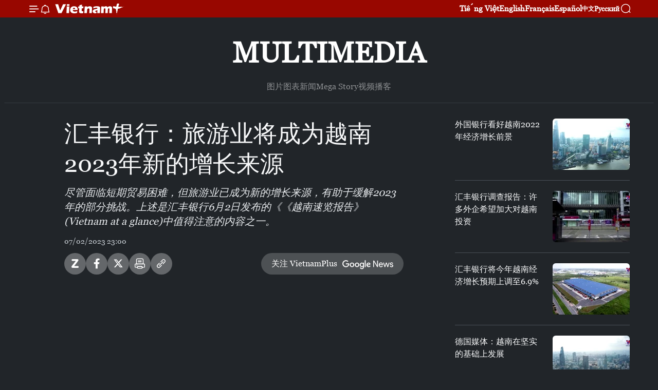

--- FILE ---
content_type: text/html;charset=utf-8
request_url: https://zh.vietnamplus.vn/article-post182248.vnp
body_size: 17162
content:
<!DOCTYPE html> <html lang="zh" class="cn"> <head> <title>汇丰银行：旅游业将成为越南2023年新的增长来源 | Vietnam+ (VietnamPlus)</title> <meta name="description" content="尽管面临短期贸易困难，但旅游业已成为新的增长来源，有助于缓解2023年的部分挑战。上述是汇丰银行6月2日发布的《《越南速览报告》(Vietnam at a glance)中值得注意的内容之一。"/> <meta name="keywords" content="国内旅游,汇丰银行,国内需求,电子签证"/> <meta name="news_keywords" content="国内旅游,汇丰银行,国内需求,电子签证"/> <meta http-equiv="Content-Type" content="text/html; charset=utf-8" /> <meta http-equiv="X-UA-Compatible" content="IE=edge"/> <meta http-equiv="refresh" content="1800" /> <meta name="revisit-after" content="1 days" /> <meta name="viewport" content="width=device-width, initial-scale=1"> <meta http-equiv="content-language" content="vi" /> <meta name="format-detection" content="telephone=no"/> <meta name="format-detection" content="address=no"/> <meta name="apple-mobile-web-app-capable" content="yes"> <meta name="apple-mobile-web-app-status-bar-style" content="black"> <meta name="apple-mobile-web-app-title" content="Vietnam+ (VietnamPlus)"/> <meta name="referrer" content="no-referrer-when-downgrade"/> <link rel="shortcut icon" href="https://media.vietnamplus.vn/assets/web/styles/img/favicon.ico" type="image/x-icon" /> <link rel="preconnect" href="https://media.vietnamplus.vn"/> <link rel="dns-prefetch" href="https://media.vietnamplus.vn"/> <link rel="preconnect" href="//www.google-analytics.com" /> <link rel="preconnect" href="//www.googletagmanager.com" /> <link rel="preconnect" href="//stc.za.zaloapp.com" /> <link rel="preconnect" href="//fonts.googleapis.com" /> <link rel="preconnect" href="//pagead2.googlesyndication.com"/> <link rel="preconnect" href="//tpc.googlesyndication.com"/> <link rel="preconnect" href="//securepubads.g.doubleclick.net"/> <link rel="preconnect" href="//accounts.google.com"/> <link rel="preconnect" href="//adservice.google.com"/> <link rel="preconnect" href="//adservice.google.com.vn"/> <link rel="preconnect" href="//www.googletagservices.com"/> <link rel="preconnect" href="//partner.googleadservices.com"/> <link rel="preconnect" href="//tpc.googlesyndication.com"/> <link rel="preconnect" href="//za.zdn.vn"/> <link rel="preconnect" href="//sp.zalo.me"/> <link rel="preconnect" href="//connect.facebook.net"/> <link rel="preconnect" href="//www.facebook.com"/> <link rel="dns-prefetch" href="//www.google-analytics.com" /> <link rel="dns-prefetch" href="//www.googletagmanager.com" /> <link rel="dns-prefetch" href="//stc.za.zaloapp.com" /> <link rel="dns-prefetch" href="//fonts.googleapis.com" /> <link rel="dns-prefetch" href="//pagead2.googlesyndication.com"/> <link rel="dns-prefetch" href="//tpc.googlesyndication.com"/> <link rel="dns-prefetch" href="//securepubads.g.doubleclick.net"/> <link rel="dns-prefetch" href="//accounts.google.com"/> <link rel="dns-prefetch" href="//adservice.google.com"/> <link rel="dns-prefetch" href="//adservice.google.com.vn"/> <link rel="dns-prefetch" href="//www.googletagservices.com"/> <link rel="dns-prefetch" href="//partner.googleadservices.com"/> <link rel="dns-prefetch" href="//tpc.googlesyndication.com"/> <link rel="dns-prefetch" href="//za.zdn.vn"/> <link rel="dns-prefetch" href="//sp.zalo.me"/> <link rel="dns-prefetch" href="//connect.facebook.net"/> <link rel="dns-prefetch" href="//www.facebook.com"/> <link rel="dns-prefetch" href="//graph.facebook.com"/> <link rel="dns-prefetch" href="//static.xx.fbcdn.net"/> <link rel="dns-prefetch" href="//staticxx.facebook.com"/> <script> var cmsConfig = { domainDesktop: 'https://zh.vietnamplus.vn', domainMobile: 'https://zh.vietnamplus.vn', domainApi: 'https://zh-api.vietnamplus.vn', domainStatic: 'https://media.vietnamplus.vn', domainLog: 'https://zh-log.vietnamplus.vn', googleAnalytics: 'G\-6R6V6RSN83', siteId: 0, pageType: 1, objectId: 182248, adsZone: 383, allowAds: true, adsLazy: true, antiAdblock: true, }; if (window.location.protocol !== 'https:' && window.location.hostname.indexOf('vietnamplus.vn') !== -1) { window.location = 'https://' + window.location.hostname + window.location.pathname + window.location.hash; } var USER_AGENT=window.navigator&&(window.navigator.userAgent||window.navigator.vendor)||window.opera||"",IS_MOBILE=/Android|webOS|iPhone|iPod|BlackBerry|Windows Phone|IEMobile|Mobile Safari|Opera Mini/i.test(USER_AGENT),IS_REDIRECT=!1;function setCookie(e,o,i){var n=new Date,i=(n.setTime(n.getTime()+24*i*60*60*1e3),"expires="+n.toUTCString());document.cookie=e+"="+o+"; "+i+";path=/;"}function getCookie(e){var o=document.cookie.indexOf(e+"="),i=o+e.length+1;return!o&&e!==document.cookie.substring(0,e.length)||-1===o?null:(-1===(e=document.cookie.indexOf(";",i))&&(e=document.cookie.length),unescape(document.cookie.substring(i,e)))}IS_MOBILE&&getCookie("isDesktop")&&(setCookie("isDesktop",1,-1),window.location=window.location.pathname.replace(".amp", ".vnp")+window.location.search,IS_REDIRECT=!0); </script> <script> if(USER_AGENT && USER_AGENT.indexOf("facebot") <= 0 && USER_AGENT.indexOf("facebookexternalhit") <= 0) { var query = ''; var hash = ''; if (window.location.search) query = window.location.search; if (window.location.hash) hash = window.location.hash; var canonicalUrl = 'https://zh.vietnamplus.vn/article-post182248.vnp' + query + hash ; var curUrl = decodeURIComponent(window.location.href); if(!location.port && canonicalUrl.startsWith("http") && curUrl != canonicalUrl){ window.location.replace(canonicalUrl); } } </script> <meta property="fb:pages" content="120834779440" /> <meta property="fb:app_id" content="1960985707489919" /> <meta name="author" content="Vietnam+ (VietnamPlus)" /> <meta name="copyright" content="Copyright © 2026 by Vietnam+ (VietnamPlus)" /> <meta name="RATING" content="GENERAL" /> <meta name="GENERATOR" content="Vietnam+ (VietnamPlus)" /> <meta content="Vietnam+ (VietnamPlus)" itemprop="sourceOrganization" name="source"/> <meta content="news" itemprop="genre" name="medium"/> <meta name="robots" content="noarchive, max-image-preview:large, index, follow" /> <meta name="GOOGLEBOT" content="noarchive, max-image-preview:large, index, follow" /> <link rel="canonical" href="https://zh.vietnamplus.vn/article-post182248.vnp" /> <meta property="og:site_name" content="Vietnam+ (VietnamPlus)"/> <meta property="og:rich_attachment" content="true"/> <meta property="og:type" content="article"/> <meta property="og:url" content="https://zh.vietnamplus.vn/article-post182248.vnp"/> <meta property="og:image" content="https://mediazh.vietnamplus.vn/images/d64b6dba57756e92a2c312b3d69010b7f329fcd69bf20cb59eaa7d2cefadd9e59a4747aad9e5b2d93986aa96a47787d042769e84df4266be418243d3c86659c1/hsbc.jpg"/> <meta property="og:image:width" content="1200"/> <meta property="og:image:height" content="630"/> <meta property="og:title" content="汇丰银行：旅游业将成为越南2023年新的增长来源"/> <meta property="og:description" content="尽管面临短期贸易困难，但旅游业已成为新的增长来源，有助于缓解2023年的部分挑战。上述是汇丰银行6月2日发布的《《越南速览报告》(Vietnam at a glance)中值得注意的内容之一。"/> <meta name="twitter:card" value="summary"/> <meta name="twitter:url" content="https://zh.vietnamplus.vn/article-post182248.vnp"/> <meta name="twitter:title" content="汇丰银行：旅游业将成为越南2023年新的增长来源"/> <meta name="twitter:description" content="尽管面临短期贸易困难，但旅游业已成为新的增长来源，有助于缓解2023年的部分挑战。上述是汇丰银行6月2日发布的《《越南速览报告》(Vietnam at a glance)中值得注意的内容之一。"/> <meta name="twitter:image" content="https://mediazh.vietnamplus.vn/images/d64b6dba57756e92a2c312b3d69010b7f329fcd69bf20cb59eaa7d2cefadd9e59a4747aad9e5b2d93986aa96a47787d042769e84df4266be418243d3c86659c1/hsbc.jpg"/> <meta name="twitter:site" content="@Vietnam+ (VietnamPlus)"/> <meta name="twitter:creator" content="@Vietnam+ (VietnamPlus)"/> <meta property="article:publisher" content="https://www.facebook.com/VietnamPlus" /> <meta property="article:tag" content="国内旅游,汇丰银行,国内需求,电子签证"/> <meta property="article:section" content="视频" /> <meta property="article:published_time" content="2023-02-08T06:00:00+0700"/> <meta property="article:modified_time" content="2023-02-07T18:08:56+0700"/> <script type="application/ld+json"> { "@context": "http://schema.org", "@type": "Organization", "name": "Vietnam+ (VietnamPlus)", "url": "https://zh.vietnamplus.vn", "logo": "https://media.vietnamplus.vn/assets/web/styles/img/logo.png", "foundingDate": "2008", "founders": [ { "@type": "Person", "name": "Thông tấn xã Việt Nam (TTXVN)" } ], "address": [ { "@type": "PostalAddress", "streetAddress": "Số 05 Lý Thường Kiệt - Hà Nội - Việt Nam", "addressLocality": "Hà Nội City", "addressRegion": "Northeast", "postalCode": "100000", "addressCountry": "VNM" } ], "contactPoint": [ { "@type": "ContactPoint", "telephone": "+84-243-941-1349", "contactType": "customer service" }, { "@type": "ContactPoint", "telephone": "+84-243-941-1348", "contactType": "customer service" } ], "sameAs": [ "https://www.facebook.com/VietnamPlus", "https://www.tiktok.com/@vietnamplus", "https://twitter.com/vietnamplus", "https://www.youtube.com/c/BaoVietnamPlus" ] } </script> <script type="application/ld+json"> { "@context" : "https://schema.org", "@type" : "WebSite", "name": "Vietnam+ (VietnamPlus)", "url": "https://zh.vietnamplus.vn", "alternateName" : "Báo điện tử VIETNAMPLUS, Cơ quan của Thông tấn xã Việt Nam (TTXVN)", "potentialAction": { "@type": "SearchAction", "target": { "@type": "EntryPoint", "urlTemplate": "https://zh.vietnamplus.vn/search/?q={search_term_string}" }, "query-input": "required name=search_term_string" } } </script> <script type="application/ld+json"> { "@context":"http://schema.org", "@type":"BreadcrumbList", "itemListElement":[ { "@type":"ListItem", "position":1, "item":{ "@id":"https://zh.vietnamplus.vn/videos/", "name":"视频" } } ] } </script> <script type="application/ld+json"> { "@context": "http://schema.org", "@type": "NewsArticle", "mainEntityOfPage":{ "@type":"WebPage", "@id":"https://zh.vietnamplus.vn/article-post182248.vnp" }, "headline": "汇丰银行：旅游业将成为越南2023年新的增长来源", "description": "尽管面临短期贸易困难，但旅游业已成为新的增长来源，有助于缓解2023年的部分挑战。上述是汇丰银行6月2日发布的《《越南速览报告》(Vietnam at a glance)中值得注意的内容之一。", "image": { "@type": "ImageObject", "url": "https://mediazh.vietnamplus.vn/images/d64b6dba57756e92a2c312b3d69010b7f329fcd69bf20cb59eaa7d2cefadd9e59a4747aad9e5b2d93986aa96a47787d042769e84df4266be418243d3c86659c1/hsbc.jpg", "width" : 1200, "height" : 675 }, "datePublished": "2023-02-08T06:00:00+0700", "dateModified": "2023-02-07T18:08:56+0700", "author": { "@type": "Person", "name": "" }, "publisher": { "@type": "Organization", "name": "Vietnam+ (VietnamPlus)", "logo": { "@type": "ImageObject", "url": "https://media.vietnamplus.vn/assets/web/styles/img/logo.png" } } } </script> <script type="application/ld+json"> { "@context": "https://schema.org", "@type": "VideoObject", "name": "汇丰银行：旅游业将成为越南2023年新的增长来源", "headline": "汇丰银行：旅游业将成为越南2023年新的增长来源", "description": "尽管面临短期贸易困难，但旅游业已成为新的增长来源，有助于缓解2023年的部分挑战。上述是汇丰银行6月2日发布的《《越南速览报告》(Vietnam at a glance)中值得注意的内容之一。", "thumbnailUrl": "https://mediazh.vietnamplus.vn/images/a1945091a27dc918e61e849943513d0cdc08b7e3709bd0d1ef15c05191f35e475859457ddcc7154d64770ae51b3710c8/hsbc.jpg.webp", "uploadDate": "2023-02-08T06:00:00+0700", "datePublished": "2023-02-08T06:00:00+0700", "duration": "PT1M28S", "mainEntityOfPage": { "@type": "WebPage", "@id": "https://zh.vietnamplus.vn/article-post182248.vnp" }, "image": { "@type": "ImageObject", "url": "https://mediazh.vietnamplus.vn/images/d64b6dba57756e92a2c312b3d69010b7f329fcd69bf20cb59eaa7d2cefadd9e59a4747aad9e5b2d93986aa96a47787d042769e84df4266be418243d3c86659c1/hsbc.jpg", "width": 1200, "height": 630 }, "author": { "@type": "Organization", "name": "Vietnam+ (VietnamPlus)" }, "publisher": { "@type": "Organization", "name": "Vietnam+ (VietnamPlus)", "logo": { "@type": "ImageObject", "url": "https://media.vietnamplus.vn/assets/web/styles/img/logo_share.png" } }, "about": ["国内旅游,汇丰银行,国内需求,电子签证"], "embedUrl": "https://www.youtube.com/embed/2OEL4qKwKgQ?rel=0" } </script> <link rel="preload" href="https://media.vietnamplus.vn/assets/web/styles/css/main.min-1.0.15.css" as="style"> <link rel="preload" href="https://media.vietnamplus.vn/assets/web/js/main.min-1.0.33.js" as="script"> <link rel="preload" href="https://media.vietnamplus.vn/assets/web/js/detail.min-1.0.15.js" as="script"> <link rel="preload" href="https://common.mcms.one/assets/styles/css/vietnamplus-1.0.0.css" as="style"> <link rel="stylesheet" href="https://common.mcms.one/assets/styles/css/vietnamplus-1.0.0.css"> <link id="cms-style" rel="stylesheet" href="https://media.vietnamplus.vn/assets/web/styles/css/main.min-1.0.15.css"> <style>.infographic-page { overflow-x: hidden;
}</style> <script type="text/javascript"> var _metaOgUrl = 'https://zh.vietnamplus.vn/article-post182248.vnp'; var page_title = document.title; var tracked_url = window.location.pathname + window.location.search + window.location.hash; var cate_path = 'videos'; if (cate_path.length > 0) { tracked_url = "/" + cate_path + tracked_url; } </script> <script async="" src="https://www.googletagmanager.com/gtag/js?id=G-6R6V6RSN83"></script> <script> window.dataLayer = window.dataLayer || []; function gtag(){dataLayer.push(arguments);} gtag('js', new Date()); gtag('config', 'G-6R6V6RSN83', {page_path: tracked_url}); </script> <script>window.dataLayer = window.dataLayer || [];dataLayer.push({'pageCategory': '/videos'});</script> <script> window.dataLayer = window.dataLayer || []; dataLayer.push({ 'event': 'Pageview', 'articleId': '182248', 'articleTitle': '汇丰银行：旅游业将成为越南2023年新的增长来源', 'articleCategory': '视频', 'articleAlowAds': true, 'articleType': 'video', 'articleTags': '国内旅游,汇丰银行,国内需求,电子签证', 'articlePublishDate': '2023-02-08T06:00:00+0700', 'articleThumbnail': 'https://mediazh.vietnamplus.vn/images/d64b6dba57756e92a2c312b3d69010b7f329fcd69bf20cb59eaa7d2cefadd9e59a4747aad9e5b2d93986aa96a47787d042769e84df4266be418243d3c86659c1/hsbc.jpg', 'articleShortUrl': 'https://zh.vietnamplus.vn/article-post182248.vnp', 'articleFullUrl': 'https://zh.vietnamplus.vn/article-post182248.vnp', }); </script> <script type='text/javascript'> gtag('event', 'article_page',{ 'articleId': '182248', 'articleTitle': '汇丰银行：旅游业将成为越南2023年新的增长来源', 'articleCategory': '视频', 'articleAlowAds': true, 'articleType': 'video', 'articleTags': '国内旅游,汇丰银行,国内需求,电子签证', 'articlePublishDate': '2023-02-08T06:00:00+0700', 'articleThumbnail': 'https://mediazh.vietnamplus.vn/images/d64b6dba57756e92a2c312b3d69010b7f329fcd69bf20cb59eaa7d2cefadd9e59a4747aad9e5b2d93986aa96a47787d042769e84df4266be418243d3c86659c1/hsbc.jpg', 'articleShortUrl': 'https://zh.vietnamplus.vn/article-post182248.vnp', 'articleFullUrl': 'https://zh.vietnamplus.vn/article-post182248.vnp', }); </script> <script>(function(w,d,s,l,i){w[l]=w[l]||[];w[l].push({'gtm.start': new Date().getTime(),event:'gtm.js'});var f=d.getElementsByTagName(s)[0], j=d.createElement(s),dl=l!='dataLayer'?'&l='+l:'';j.async=true;j.src= 'https://www.googletagmanager.com/gtm.js?id='+i+dl;f.parentNode.insertBefore(j,f); })(window,document,'script','dataLayer','GTM-5WM58F3N');</script> <script type="text/javascript"> !function(){"use strict";function e(e){var t=!(arguments.length>1&&void 0!==arguments[1])||arguments[1],c=document.createElement("script");c.src=e,t?c.type="module":(c.async=!0,c.type="text/javascript",c.setAttribute("nomodule",""));var n=document.getElementsByTagName("script")[0];n.parentNode.insertBefore(c,n)}!function(t,c){!function(t,c,n){var a,o,r;n.accountId=c,null!==(a=t.marfeel)&&void 0!==a||(t.marfeel={}),null!==(o=(r=t.marfeel).cmd)&&void 0!==o||(r.cmd=[]),t.marfeel.config=n;var i="https://sdk.mrf.io/statics";e("".concat(i,"/marfeel-sdk.js?id=").concat(c),!0),e("".concat(i,"/marfeel-sdk.es5.js?id=").concat(c),!1)}(t,c,arguments.length>2&&void 0!==arguments[2]?arguments[2]:{})}(window,2272,{} )}(); </script> <script async src="https://sp.zalo.me/plugins/sdk.js"></script> </head> <body class="video-page"> <div id="sdaWeb_SdaMasthead" class="rennab rennab-top" data-platform="1" data-position="Web_SdaMasthead"> </div> <header class=" site-header"> <div class="sticky"> <div class="container"> <i class="ic-menu"></i> <i class="ic-bell"></i> <div id="header-news" class="pick-news hidden" data-source="header-latest-news"></div> <a class="small-logo" href="/" title="Vietnam+ (VietnamPlus)">Vietnam+ (VietnamPlus)</a> <ul class="menu"> <li> <a href="https://www.vietnamplus.vn" title="Tiếng Việt" target="_blank">Tiếng Việt</a> </li> <li> <a href="https://en.vietnamplus.vn" title="English" target="_blank" rel="nofollow">English</a> </li> <li> <a href="https://fr.vietnamplus.vn" title="Français" target="_blank" rel="nofollow">Français</a> </li> <li> <a href="https://es.vietnamplus.vn" title="Español" target="_blank" rel="nofollow">Español</a> </li> <li> <a href="https://zh.vietnamplus.vn" title="中文" target="_blank" rel="nofollow">中文</a> </li> <li> <a href="https://ru.vietnamplus.vn" title="Русский" target="_blank" rel="nofollow">Русский</a> </li> </ul> <div class="search-wrapper"> <i class="ic-search"></i> <input type="text" class="search txtsearch" placeholder="关键词"> </div> </div> </div> </header> <div class="site-body"> <div id="sdaWeb_SdaBackground" class="rennab " data-platform="1" data-position="Web_SdaBackground"> </div> <div class="container"> <div class="breadcrumb "> <div class="main"> <a href="https://zh.vietnamplus.vn/multimedia/" title="Multimedia">Multimedia</a> </div> <div class="sub"> <a href="https://zh.vietnamplus.vn/photo/" title=" 图片"> 图片</a> <a href="https://zh.vietnamplus.vn/infographics/" title=" 图表新闻"> 图表新闻</a> <a href="https://zh.vietnamplus.vn/mega-story/" title="Mega Story">Mega Story</a> <a href="https://zh.vietnamplus.vn/videos/" title="视频">视频</a> <a href="https://zh.vietnamplus.vn/podcast/" title=" 播客"> 播客</a> </div> </div> <div id="sdaWeb_SdaTop" class="rennab " data-platform="1" data-position="Web_SdaTop"> </div> <div class="col zone-4"> <div class="main-col article"> <h1 class="article__title cms-title "> 汇丰银行：旅游业将成为越南2023年新的增长来源 </h1> <div class="article__sapo cms-desc"> 尽管面临短期贸易困难，但旅游业已成为新的增长来源，有助于缓解2023年的部分挑战。上述是汇丰银行6月2日发布的《《越南速览报告》(Vietnam at a glance)中值得注意的内容之一。 </div> <div id="sdaWeb_SdaArticleAfterSapo" class="rennab " data-platform="1" data-position="Web_SdaArticleAfterSapo"> </div> <div class="article__meta"> <time class="time" datetime="2023-02-08T06:00:00+0700" data-time="1675810800" data-friendly="false">2023年02月08日星期三 06:00</time> <meta class="cms-date" itemprop="datePublished" content="2023-02-08T06:00:00+0700"> </div> <div class="wrap-social"> <div class="social-pin article__social"> <a href="javascript:void(0);" class="zl zalo-share-button" title="Zalo" data-href="https://zh.vietnamplus.vn/article-post182248.vnp" data-oaid="4486284411240520426" data-layout="1" data-color="blue" data-customize="true">Zalo</a> <a href="javascript:void(0);" class="item fb" data-href="https://zh.vietnamplus.vn/article-post182248.vnp" data-rel="facebook" title="Facebook">Facebook</a> <a href="javascript:void(0);" class="item tw" data-href="https://zh.vietnamplus.vn/article-post182248.vnp" data-rel="twitter" title="Twitter">Twitter</a> <a href="javascript:void(0);" class="bookmark sendbookmark hidden" onclick="ME.sendBookmark(this, 182248);" data-id="182248" title="收藏">收藏</a> <a href="javascript:void(0);" class="print sendprint" title="Print" data-href="/print-182248.html">打印</a> <a href="javascript:void(0);" class="item link" data-href="https://zh.vietnamplus.vn/article-post182248.vnp" data-rel="copy" title="Copy link">Copy link</a> </div> <a href="https://news.google.com/publications/CAAqBwgKMN-18wowlLWFAw?hl=vi&gl=VN&ceid=VN%3Avi" class="google-news" target="_blank" title="Google News">关注 VietnamPlus</a> </div> <div class="article__body zce-content-body cms-body" itemprop="articleBody"> <iframe width="100%" height="450" src="https://www.youtube.com/embed/2OEL4qKwKgQ?rel=0" title="YouTube video player" frameborder="0" allow="accelerometer; autoplay; clipboard-write; encrypted-media; gyroscope; picture-in-picture; web-share" data-video-src="https://www.youtube.com/embed/2OEL4qKwKgQ?rel=0" scrolling="0" allowfullscreen data-width="560"></iframe>
<p>汇丰银行的报告指出，尽管贸易形势放缓，但仍有使越南经济保持稳定的部分因素。其中，旅游业将成为2023年的拳头产业。<br><br> 去年3月重新开放后，越南国内旅游强劲复苏，但原来占旅游收入60%的国际旅游的复苏进度缓慢。即便如此，越南有充分的理由来期待更强劲的复苏，尤其是在中国重新开放之后。汇丰银行认为，越南旅游市场的中国游客回头率可达50-80%。<br><br> 另一方面，越南也在考虑进一步放宽签证政策，其中，考虑将免签期限从目前的15天延长至30天，并逐步为所有国家和地区的公民签发电子签证。在通胀方面，汇丰表示，1月通胀率同比增长4.9%。</p>
<p>汇丰银行专家认为，当2月份数据公布时，越南国内需求的景象将变得更加清晰，但早期迹象表明消费仍在增长，意味着通货膨胀存在许多风险。（完）</p> <div class="article__source"> <div class="source"> <span class="name">越通社</span> </div> </div> <div id="sdaWeb_SdaArticleAfterBody" class="rennab " data-platform="1" data-position="Web_SdaArticleAfterBody"> </div> </div> <div class="article__tag"> <a class="active" href="https://zh.vietnamplus.vn/tag/国内旅游-tag6489.vnp" title="国内旅游">#国内旅游</a> <a class="active" href="https://zh.vietnamplus.vn/tag/汇丰银行-tag4268.vnp" title="汇丰银行">#汇丰银行</a> <a class="" href="https://zh.vietnamplus.vn/tag.vnp?q=国内需求" title="国内需求">#国内需求</a> <a class="" href="https://zh.vietnamplus.vn/tag/电子签证-tag17566.vnp" title="电子签证">#电子签证</a> </div> <div id="sdaWeb_SdaArticleAfterTag" class="rennab " data-platform="1" data-position="Web_SdaArticleAfterTag"> </div> <div id="sdaWeb_SdaArticleAfterBody1" class="rennab " data-platform="1" data-position="Web_SdaArticleAfterBody1"> </div> <div id="sdaWeb_SdaArticleAfterBody2" class="rennab " data-platform="1" data-position="Web_SdaArticleAfterBody2"> </div> </div> <div class="sub-col sidebar-right"> <div class="multi-video" data-source="related-news-video"> <article class="story"> <figure class="story__thumb"> <a class="cms-link" href="https://zh.vietnamplus.vn/article-post157045.vnp" title="外国银行看好越南2022年经济增长前景"> <img class="lazyload" src="[data-uri]" data-src="https://mediazh.vietnamplus.vn/images/34a394e62a9873afb32a64b66d003a8e75b328351968bb1af1d52a92ada49040d716acaaec34cc7462a1cc8152e48fc38d8c3ea3d3b326355d459945e21df481523f12b7b18415f5f6e3ec2a01751e47/ngan_hang_nuoc_ngoai.jpg.webp" data-srcset="https://mediazh.vietnamplus.vn/images/34a394e62a9873afb32a64b66d003a8e75b328351968bb1af1d52a92ada49040d716acaaec34cc7462a1cc8152e48fc38d8c3ea3d3b326355d459945e21df481523f12b7b18415f5f6e3ec2a01751e47/ngan_hang_nuoc_ngoai.jpg.webp 1x, https://mediazh.vietnamplus.vn/images/bb3f78c42fc26b2c8864b2f8cc86867675b328351968bb1af1d52a92ada49040d716acaaec34cc7462a1cc8152e48fc38d8c3ea3d3b326355d459945e21df481523f12b7b18415f5f6e3ec2a01751e47/ngan_hang_nuoc_ngoai.jpg.webp 2x" alt="外国银行看好越南2022年经济增长前景"> <noscript><img src="https://mediazh.vietnamplus.vn/images/34a394e62a9873afb32a64b66d003a8e75b328351968bb1af1d52a92ada49040d716acaaec34cc7462a1cc8152e48fc38d8c3ea3d3b326355d459945e21df481523f12b7b18415f5f6e3ec2a01751e47/ngan_hang_nuoc_ngoai.jpg.webp" srcset="https://mediazh.vietnamplus.vn/images/34a394e62a9873afb32a64b66d003a8e75b328351968bb1af1d52a92ada49040d716acaaec34cc7462a1cc8152e48fc38d8c3ea3d3b326355d459945e21df481523f12b7b18415f5f6e3ec2a01751e47/ngan_hang_nuoc_ngoai.jpg.webp 1x, https://mediazh.vietnamplus.vn/images/bb3f78c42fc26b2c8864b2f8cc86867675b328351968bb1af1d52a92ada49040d716acaaec34cc7462a1cc8152e48fc38d8c3ea3d3b326355d459945e21df481523f12b7b18415f5f6e3ec2a01751e47/ngan_hang_nuoc_ngoai.jpg.webp 2x" alt="外国银行看好越南2022年经济增长前景" class="image-fallback"></noscript> </a> </figure> <h2 class="story__heading" data-tracking="157045"> <a class=" cms-link" href="https://zh.vietnamplus.vn/article-post157045.vnp" title="外国银行看好越南2022年经济增长前景"> 外国银行看好越南2022年经济增长前景 </a> </h2> </article> <article class="story"> <figure class="story__thumb"> <a class="cms-link" href="https://zh.vietnamplus.vn/article-post166212.vnp" title="汇丰银行调查报告：许多外企希望加大对越南投资 "> <img class="lazyload" src="[data-uri]" data-src="https://mediazh.vietnamplus.vn/images/34a394e62a9873afb32a64b66d003a8ee445e34cd373d97f86bc655c20dd77aed893b1dab4d52771a78f548deb446ebfc0a6830e37a51c3a6e80048e1cf53fa47f3005e48f6025b3f21cbadcb5c3367f/hsbc_mpgsnapshot00_03_567.jpg.webp" data-srcset="https://mediazh.vietnamplus.vn/images/34a394e62a9873afb32a64b66d003a8ee445e34cd373d97f86bc655c20dd77aed893b1dab4d52771a78f548deb446ebfc0a6830e37a51c3a6e80048e1cf53fa47f3005e48f6025b3f21cbadcb5c3367f/hsbc_mpgsnapshot00_03_567.jpg.webp 1x, https://mediazh.vietnamplus.vn/images/bb3f78c42fc26b2c8864b2f8cc868676e445e34cd373d97f86bc655c20dd77aed893b1dab4d52771a78f548deb446ebfc0a6830e37a51c3a6e80048e1cf53fa47f3005e48f6025b3f21cbadcb5c3367f/hsbc_mpgsnapshot00_03_567.jpg.webp 2x" alt="汇丰银行调查报告：许多外企希望加大对越南投资 "> <noscript><img src="https://mediazh.vietnamplus.vn/images/34a394e62a9873afb32a64b66d003a8ee445e34cd373d97f86bc655c20dd77aed893b1dab4d52771a78f548deb446ebfc0a6830e37a51c3a6e80048e1cf53fa47f3005e48f6025b3f21cbadcb5c3367f/hsbc_mpgsnapshot00_03_567.jpg.webp" srcset="https://mediazh.vietnamplus.vn/images/34a394e62a9873afb32a64b66d003a8ee445e34cd373d97f86bc655c20dd77aed893b1dab4d52771a78f548deb446ebfc0a6830e37a51c3a6e80048e1cf53fa47f3005e48f6025b3f21cbadcb5c3367f/hsbc_mpgsnapshot00_03_567.jpg.webp 1x, https://mediazh.vietnamplus.vn/images/bb3f78c42fc26b2c8864b2f8cc868676e445e34cd373d97f86bc655c20dd77aed893b1dab4d52771a78f548deb446ebfc0a6830e37a51c3a6e80048e1cf53fa47f3005e48f6025b3f21cbadcb5c3367f/hsbc_mpgsnapshot00_03_567.jpg.webp 2x" alt="汇丰银行调查报告：许多外企希望加大对越南投资 " class="image-fallback"></noscript> </a> </figure> <h2 class="story__heading" data-tracking="166212"> <a class=" cms-link" href="https://zh.vietnamplus.vn/article-post166212.vnp" title="汇丰银行调查报告：许多外企希望加大对越南投资 "> 汇丰银行调查报告：许多外企希望加大对越南投资 </a> </h2> </article> <article class="story"> <figure class="story__thumb"> <a class="cms-link" href="https://zh.vietnamplus.vn/article-post168428.vnp" title="汇丰银行将今年越南经济增长预期上调至6.9%"> <img class="lazyload" src="[data-uri]" data-src="https://mediazh.vietnamplus.vn/images/34a394e62a9873afb32a64b66d003a8ee445e34cd373d97f86bc655c20dd77ae4fe66277c1c05aeede3f4a4b0e0804b0c945dbd4ed2b1950ba1174062239e8430dcd50d8d6158dea1b9cbfc86cfb92b4/hsbc_mpgsnapshot00_27_094.jpg.webp" data-srcset="https://mediazh.vietnamplus.vn/images/34a394e62a9873afb32a64b66d003a8ee445e34cd373d97f86bc655c20dd77ae4fe66277c1c05aeede3f4a4b0e0804b0c945dbd4ed2b1950ba1174062239e8430dcd50d8d6158dea1b9cbfc86cfb92b4/hsbc_mpgsnapshot00_27_094.jpg.webp 1x, https://mediazh.vietnamplus.vn/images/bb3f78c42fc26b2c8864b2f8cc868676e445e34cd373d97f86bc655c20dd77ae4fe66277c1c05aeede3f4a4b0e0804b0c945dbd4ed2b1950ba1174062239e8430dcd50d8d6158dea1b9cbfc86cfb92b4/hsbc_mpgsnapshot00_27_094.jpg.webp 2x" alt="汇丰银行将今年越南经济增长预期上调至6.9%"> <noscript><img src="https://mediazh.vietnamplus.vn/images/34a394e62a9873afb32a64b66d003a8ee445e34cd373d97f86bc655c20dd77ae4fe66277c1c05aeede3f4a4b0e0804b0c945dbd4ed2b1950ba1174062239e8430dcd50d8d6158dea1b9cbfc86cfb92b4/hsbc_mpgsnapshot00_27_094.jpg.webp" srcset="https://mediazh.vietnamplus.vn/images/34a394e62a9873afb32a64b66d003a8ee445e34cd373d97f86bc655c20dd77ae4fe66277c1c05aeede3f4a4b0e0804b0c945dbd4ed2b1950ba1174062239e8430dcd50d8d6158dea1b9cbfc86cfb92b4/hsbc_mpgsnapshot00_27_094.jpg.webp 1x, https://mediazh.vietnamplus.vn/images/bb3f78c42fc26b2c8864b2f8cc868676e445e34cd373d97f86bc655c20dd77ae4fe66277c1c05aeede3f4a4b0e0804b0c945dbd4ed2b1950ba1174062239e8430dcd50d8d6158dea1b9cbfc86cfb92b4/hsbc_mpgsnapshot00_27_094.jpg.webp 2x" alt="汇丰银行将今年越南经济增长预期上调至6.9%" class="image-fallback"></noscript> </a> </figure> <h2 class="story__heading" data-tracking="168428"> <a class=" cms-link" href="https://zh.vietnamplus.vn/article-post168428.vnp" title="汇丰银行将今年越南经济增长预期上调至6.9%"> 汇丰银行将今年越南经济增长预期上调至6.9% </a> </h2> </article> <article class="story"> <figure class="story__thumb"> <a class="cms-link" href="https://zh.vietnamplus.vn/article-post170775.vnp" title="德国媒体：越南在坚实的基础上发展"> <img class="lazyload" src="[data-uri]" data-src="https://mediazh.vietnamplus.vn/images/34a394e62a9873afb32a64b66d003a8eee33082ad39537d590a6614d51ddb34dbb414bd8992b86d8a4f2dc5f32eb73172d302f3badb89b4c9258fd706de4b1c8/bao_duc.jpg.webp" data-srcset="https://mediazh.vietnamplus.vn/images/34a394e62a9873afb32a64b66d003a8eee33082ad39537d590a6614d51ddb34dbb414bd8992b86d8a4f2dc5f32eb73172d302f3badb89b4c9258fd706de4b1c8/bao_duc.jpg.webp 1x, https://mediazh.vietnamplus.vn/images/bb3f78c42fc26b2c8864b2f8cc868676ee33082ad39537d590a6614d51ddb34dbb414bd8992b86d8a4f2dc5f32eb73172d302f3badb89b4c9258fd706de4b1c8/bao_duc.jpg.webp 2x" alt="德国媒体：越南在坚实的基础上发展"> <noscript><img src="https://mediazh.vietnamplus.vn/images/34a394e62a9873afb32a64b66d003a8eee33082ad39537d590a6614d51ddb34dbb414bd8992b86d8a4f2dc5f32eb73172d302f3badb89b4c9258fd706de4b1c8/bao_duc.jpg.webp" srcset="https://mediazh.vietnamplus.vn/images/34a394e62a9873afb32a64b66d003a8eee33082ad39537d590a6614d51ddb34dbb414bd8992b86d8a4f2dc5f32eb73172d302f3badb89b4c9258fd706de4b1c8/bao_duc.jpg.webp 1x, https://mediazh.vietnamplus.vn/images/bb3f78c42fc26b2c8864b2f8cc868676ee33082ad39537d590a6614d51ddb34dbb414bd8992b86d8a4f2dc5f32eb73172d302f3badb89b4c9258fd706de4b1c8/bao_duc.jpg.webp 2x" alt="德国媒体：越南在坚实的基础上发展" class="image-fallback"></noscript> </a> </figure> <h2 class="story__heading" data-tracking="170775"> <a class=" cms-link" href="https://zh.vietnamplus.vn/article-post170775.vnp" title="德国媒体：越南在坚实的基础上发展"> 德国媒体：越南在坚实的基础上发展 </a> </h2> </article> <article class="story"> <figure class="story__thumb"> <a class="cms-link" href="https://zh.vietnamplus.vn/article-post172919.vnp" title="越南拥有亚洲最具活力的创业环境"> <img class="lazyload" src="[data-uri]" data-src="https://mediazh.vietnamplus.vn/images/34a394e62a9873afb32a64b66d003a8eee33082ad39537d590a6614d51ddb34d266bd723fc20a8ed29d8840aa1e38b25e6b34d611f37c5143e6208942141c2d5/khoi_nghiep.jpg.webp" data-srcset="https://mediazh.vietnamplus.vn/images/34a394e62a9873afb32a64b66d003a8eee33082ad39537d590a6614d51ddb34d266bd723fc20a8ed29d8840aa1e38b25e6b34d611f37c5143e6208942141c2d5/khoi_nghiep.jpg.webp 1x, https://mediazh.vietnamplus.vn/images/bb3f78c42fc26b2c8864b2f8cc868676ee33082ad39537d590a6614d51ddb34d266bd723fc20a8ed29d8840aa1e38b25e6b34d611f37c5143e6208942141c2d5/khoi_nghiep.jpg.webp 2x" alt="越南拥有亚洲最具活力的创业环境"> <noscript><img src="https://mediazh.vietnamplus.vn/images/34a394e62a9873afb32a64b66d003a8eee33082ad39537d590a6614d51ddb34d266bd723fc20a8ed29d8840aa1e38b25e6b34d611f37c5143e6208942141c2d5/khoi_nghiep.jpg.webp" srcset="https://mediazh.vietnamplus.vn/images/34a394e62a9873afb32a64b66d003a8eee33082ad39537d590a6614d51ddb34d266bd723fc20a8ed29d8840aa1e38b25e6b34d611f37c5143e6208942141c2d5/khoi_nghiep.jpg.webp 1x, https://mediazh.vietnamplus.vn/images/bb3f78c42fc26b2c8864b2f8cc868676ee33082ad39537d590a6614d51ddb34d266bd723fc20a8ed29d8840aa1e38b25e6b34d611f37c5143e6208942141c2d5/khoi_nghiep.jpg.webp 2x" alt="越南拥有亚洲最具活力的创业环境" class="image-fallback"></noscript> </a> </figure> <h2 class="story__heading" data-tracking="172919"> <a class=" cms-link" href="https://zh.vietnamplus.vn/article-post172919.vnp" title="越南拥有亚洲最具活力的创业环境"> 越南拥有亚洲最具活力的创业环境 </a> </h2> </article> <article class="story"> <figure class="story__thumb"> <a class="cms-link" href="https://zh.vietnamplus.vn/article-post176168.vnp" title="越南科技龙头企业发展前景广阔"> <img class="lazyload" src="[data-uri]" data-src="https://mediazh.vietnamplus.vn/images/34a394e62a9873afb32a64b66d003a8eee33082ad39537d590a6614d51ddb34d357d67449fc70383e00c01a40fe32c79b6a3bbf88d49b666d844df6869b1bd95ffde09edae4412d860da00673a8d344a/doanh_nghiep_cong_nghe.jpg.webp" data-srcset="https://mediazh.vietnamplus.vn/images/34a394e62a9873afb32a64b66d003a8eee33082ad39537d590a6614d51ddb34d357d67449fc70383e00c01a40fe32c79b6a3bbf88d49b666d844df6869b1bd95ffde09edae4412d860da00673a8d344a/doanh_nghiep_cong_nghe.jpg.webp 1x, https://mediazh.vietnamplus.vn/images/bb3f78c42fc26b2c8864b2f8cc868676ee33082ad39537d590a6614d51ddb34d357d67449fc70383e00c01a40fe32c79b6a3bbf88d49b666d844df6869b1bd95ffde09edae4412d860da00673a8d344a/doanh_nghiep_cong_nghe.jpg.webp 2x" alt="越南科技龙头企业发展前景广阔"> <noscript><img src="https://mediazh.vietnamplus.vn/images/34a394e62a9873afb32a64b66d003a8eee33082ad39537d590a6614d51ddb34d357d67449fc70383e00c01a40fe32c79b6a3bbf88d49b666d844df6869b1bd95ffde09edae4412d860da00673a8d344a/doanh_nghiep_cong_nghe.jpg.webp" srcset="https://mediazh.vietnamplus.vn/images/34a394e62a9873afb32a64b66d003a8eee33082ad39537d590a6614d51ddb34d357d67449fc70383e00c01a40fe32c79b6a3bbf88d49b666d844df6869b1bd95ffde09edae4412d860da00673a8d344a/doanh_nghiep_cong_nghe.jpg.webp 1x, https://mediazh.vietnamplus.vn/images/bb3f78c42fc26b2c8864b2f8cc868676ee33082ad39537d590a6614d51ddb34d357d67449fc70383e00c01a40fe32c79b6a3bbf88d49b666d844df6869b1bd95ffde09edae4412d860da00673a8d344a/doanh_nghiep_cong_nghe.jpg.webp 2x" alt="越南科技龙头企业发展前景广阔" class="image-fallback"></noscript> </a> </figure> <h2 class="story__heading" data-tracking="176168"> <a class=" cms-link" href="https://zh.vietnamplus.vn/article-post176168.vnp" title="越南科技龙头企业发展前景广阔"> 越南科技龙头企业发展前景广阔 </a> </h2> </article> <article class="story"> <figure class="story__thumb"> <a class="cms-link" href="https://zh.vietnamplus.vn/article-post180281.vnp" title="汇丰银行预测2023年越南经济增长约5.8%"> <img class="lazyload" src="[data-uri]" data-src="https://mediazh.vietnamplus.vn/images/34a394e62a9873afb32a64b66d003a8e75b328351968bb1af1d52a92ada49040cd40194e826650c66e34fd200e8293c4523f12b7b18415f5f6e3ec2a01751e47/hsbc.jpg.webp" data-srcset="https://mediazh.vietnamplus.vn/images/34a394e62a9873afb32a64b66d003a8e75b328351968bb1af1d52a92ada49040cd40194e826650c66e34fd200e8293c4523f12b7b18415f5f6e3ec2a01751e47/hsbc.jpg.webp 1x, https://mediazh.vietnamplus.vn/images/bb3f78c42fc26b2c8864b2f8cc86867675b328351968bb1af1d52a92ada49040cd40194e826650c66e34fd200e8293c4523f12b7b18415f5f6e3ec2a01751e47/hsbc.jpg.webp 2x" alt="汇丰银行预测2023年越南经济增长约5.8%"> <noscript><img src="https://mediazh.vietnamplus.vn/images/34a394e62a9873afb32a64b66d003a8e75b328351968bb1af1d52a92ada49040cd40194e826650c66e34fd200e8293c4523f12b7b18415f5f6e3ec2a01751e47/hsbc.jpg.webp" srcset="https://mediazh.vietnamplus.vn/images/34a394e62a9873afb32a64b66d003a8e75b328351968bb1af1d52a92ada49040cd40194e826650c66e34fd200e8293c4523f12b7b18415f5f6e3ec2a01751e47/hsbc.jpg.webp 1x, https://mediazh.vietnamplus.vn/images/bb3f78c42fc26b2c8864b2f8cc86867675b328351968bb1af1d52a92ada49040cd40194e826650c66e34fd200e8293c4523f12b7b18415f5f6e3ec2a01751e47/hsbc.jpg.webp 2x" alt="汇丰银行预测2023年越南经济增长约5.8%" class="image-fallback"></noscript> </a> </figure> <h2 class="story__heading" data-tracking="180281"> <a class=" cms-link" href="https://zh.vietnamplus.vn/article-post180281.vnp" title="汇丰银行预测2023年越南经济增长约5.8%"> 汇丰银行预测2023年越南经济增长约5.8% </a> </h2> </article> </div> <div id="sidebar-top-2"></div><div id="sidebar-sticky-2"> <div id="sdaWeb_SdaRightSticky1" class="rennab " data-platform="1" data-position="Web_SdaRightSticky1"> </div> </div> </div> </div> <div class="wrapper-gray"> <div class="container"> <div class="list-media content-list" data-source="recommendation-383"> <article class="story"> <figure class="story__thumb"> <a class="cms-link" href="https://zh.vietnamplus.vn/article-post255623.vnp" title="对外关系与国际融入有利于提升越南地位"> <img class="lazyload" src="[data-uri]" data-src="https://mediazh.vietnamplus.vn/images/ba499aa0702b034ac6abeba4c3d137998967800c88c860cacf92c7fc59359f9745e3cd9a649b5f7394b7aec8d6cd4a1de5dda25bf0369befcda5ca44bb39fc4b/doi-ngoai.jpg.webp" data-srcset="https://mediazh.vietnamplus.vn/images/ba499aa0702b034ac6abeba4c3d137998967800c88c860cacf92c7fc59359f9745e3cd9a649b5f7394b7aec8d6cd4a1de5dda25bf0369befcda5ca44bb39fc4b/doi-ngoai.jpg.webp 1x, https://mediazh.vietnamplus.vn/images/dd70350bbea1c36375886d317cd75f9d8967800c88c860cacf92c7fc59359f9745e3cd9a649b5f7394b7aec8d6cd4a1de5dda25bf0369befcda5ca44bb39fc4b/doi-ngoai.jpg.webp 2x" alt="对外关系与国际融入有利于提升越南地位"> <noscript><img src="https://mediazh.vietnamplus.vn/images/ba499aa0702b034ac6abeba4c3d137998967800c88c860cacf92c7fc59359f9745e3cd9a649b5f7394b7aec8d6cd4a1de5dda25bf0369befcda5ca44bb39fc4b/doi-ngoai.jpg.webp" srcset="https://mediazh.vietnamplus.vn/images/ba499aa0702b034ac6abeba4c3d137998967800c88c860cacf92c7fc59359f9745e3cd9a649b5f7394b7aec8d6cd4a1de5dda25bf0369befcda5ca44bb39fc4b/doi-ngoai.jpg.webp 1x, https://mediazh.vietnamplus.vn/images/dd70350bbea1c36375886d317cd75f9d8967800c88c860cacf92c7fc59359f9745e3cd9a649b5f7394b7aec8d6cd4a1de5dda25bf0369befcda5ca44bb39fc4b/doi-ngoai.jpg.webp 2x" alt="对外关系与国际融入有利于提升越南地位" class="image-fallback"></noscript> </a> </figure> <h2 class="story__heading" data-tracking="255623"> <a class=" cms-link" href="https://zh.vietnamplus.vn/article-post255623.vnp" title="对外关系与国际融入有利于提升越南地位"> 对外关系与国际融入有利于提升越南地位 </a> </h2> <time class="time" datetime="2026-01-24T16:57:10+0700" data-time="1769248630"> 24/01/2026 16:57 </time> </article> <article class="story"> <figure class="story__thumb"> <a class="cms-link" href="https://zh.vietnamplus.vn/article-post255500.vnp" title="解除IUU“黄牌”警告：永隆省努力保障渔业可持续生计"> <img class="lazyload" src="[data-uri]" data-src="https://mediazh.vietnamplus.vn/images/30b10e081af41f561abde3808128050f116040637b2ee7c59042c90bceda7fffd861ed64da728ece465d2bd6776a9cca316a30945751280a8de64327afc1b74a/vinh-long-1.jpg.webp" data-srcset="https://mediazh.vietnamplus.vn/images/30b10e081af41f561abde3808128050f116040637b2ee7c59042c90bceda7fffd861ed64da728ece465d2bd6776a9cca316a30945751280a8de64327afc1b74a/vinh-long-1.jpg.webp 1x, https://mediazh.vietnamplus.vn/images/3ed30984056c145c949e9656012875dd116040637b2ee7c59042c90bceda7fffd861ed64da728ece465d2bd6776a9cca316a30945751280a8de64327afc1b74a/vinh-long-1.jpg.webp 2x" alt="解除IUU“黄牌”警告：永隆省努力保障渔业可持续生计"> <noscript><img src="https://mediazh.vietnamplus.vn/images/30b10e081af41f561abde3808128050f116040637b2ee7c59042c90bceda7fffd861ed64da728ece465d2bd6776a9cca316a30945751280a8de64327afc1b74a/vinh-long-1.jpg.webp" srcset="https://mediazh.vietnamplus.vn/images/30b10e081af41f561abde3808128050f116040637b2ee7c59042c90bceda7fffd861ed64da728ece465d2bd6776a9cca316a30945751280a8de64327afc1b74a/vinh-long-1.jpg.webp 1x, https://mediazh.vietnamplus.vn/images/3ed30984056c145c949e9656012875dd116040637b2ee7c59042c90bceda7fffd861ed64da728ece465d2bd6776a9cca316a30945751280a8de64327afc1b74a/vinh-long-1.jpg.webp 2x" alt="解除IUU“黄牌”警告：永隆省努力保障渔业可持续生计" class="image-fallback"></noscript> </a> </figure> <h2 class="story__heading" data-tracking="255500"> <a class=" cms-link" href="https://zh.vietnamplus.vn/article-post255500.vnp" title="解除IUU“黄牌”警告：永隆省努力保障渔业可持续生计"> 解除IUU“黄牌”警告：永隆省努力保障渔业可持续生计 </a> </h2> <time class="time" datetime="2026-01-24T10:28:00+0700" data-time="1769225280"> 24/01/2026 10:28 </time> </article> <article class="story"> <figure class="story__thumb"> <a class="cms-link" href="https://zh.vietnamplus.vn/article-post255084.vnp" title="在长山山脉之间传承布鲁-云乔族文化之魂"> <img class="lazyload" src="[data-uri]" data-src="https://mediazh.vietnamplus.vn/images/30b10e081af41f561abde3808128050f42212b936f1935f7f554793f267d01910bda6008fc7c6c7c24fe2f0954338543f2a39fc28aaa5ead09163c49063273c8809855691508213818d461d698ef1937/tieng-chieng-giua-dai-ngan-3-1.jpg.webp" data-srcset="https://mediazh.vietnamplus.vn/images/30b10e081af41f561abde3808128050f42212b936f1935f7f554793f267d01910bda6008fc7c6c7c24fe2f0954338543f2a39fc28aaa5ead09163c49063273c8809855691508213818d461d698ef1937/tieng-chieng-giua-dai-ngan-3-1.jpg.webp 1x, https://mediazh.vietnamplus.vn/images/3ed30984056c145c949e9656012875dd42212b936f1935f7f554793f267d01910bda6008fc7c6c7c24fe2f0954338543f2a39fc28aaa5ead09163c49063273c8809855691508213818d461d698ef1937/tieng-chieng-giua-dai-ngan-3-1.jpg.webp 2x" alt="在长山山脉之间传承布鲁-云乔族文化之魂"> <noscript><img src="https://mediazh.vietnamplus.vn/images/30b10e081af41f561abde3808128050f42212b936f1935f7f554793f267d01910bda6008fc7c6c7c24fe2f0954338543f2a39fc28aaa5ead09163c49063273c8809855691508213818d461d698ef1937/tieng-chieng-giua-dai-ngan-3-1.jpg.webp" srcset="https://mediazh.vietnamplus.vn/images/30b10e081af41f561abde3808128050f42212b936f1935f7f554793f267d01910bda6008fc7c6c7c24fe2f0954338543f2a39fc28aaa5ead09163c49063273c8809855691508213818d461d698ef1937/tieng-chieng-giua-dai-ngan-3-1.jpg.webp 1x, https://mediazh.vietnamplus.vn/images/3ed30984056c145c949e9656012875dd42212b936f1935f7f554793f267d01910bda6008fc7c6c7c24fe2f0954338543f2a39fc28aaa5ead09163c49063273c8809855691508213818d461d698ef1937/tieng-chieng-giua-dai-ngan-3-1.jpg.webp 2x" alt="在长山山脉之间传承布鲁-云乔族文化之魂" class="image-fallback"></noscript> </a> </figure> <h2 class="story__heading" data-tracking="255084"> <a class=" cms-link" href="https://zh.vietnamplus.vn/article-post255084.vnp" title="在长山山脉之间传承布鲁-云乔族文化之魂"> 在长山山脉之间传承布鲁-云乔族文化之魂 </a> </h2> <time class="time" datetime="2026-01-24T10:07:00+0700" data-time="1769224020"> 24/01/2026 10:07 </time> </article> <article class="story"> <figure class="story__thumb"> <a class="cms-link" href="https://zh.vietnamplus.vn/article-post255594.vnp" title="越南共产党第十四次全国代表大会成功召开提振民众信心"> <img class="lazyload" src="[data-uri]" data-src="https://mediazh.vietnamplus.vn/images/4bdaeeb8b521236ed2da9c33506dcb243acc73e73cd6c2eab8b035e307aeee14a09296d2d4d297f9d5f1d3e582a144ac87521a54e04d5aa11a2ee59af9c804a5d5efca9fcd9d797eafd601523ae2cf74/34b30a39-7152-4082-9e08-f5984e265a4b.jpg.webp" data-srcset="https://mediazh.vietnamplus.vn/images/4bdaeeb8b521236ed2da9c33506dcb243acc73e73cd6c2eab8b035e307aeee14a09296d2d4d297f9d5f1d3e582a144ac87521a54e04d5aa11a2ee59af9c804a5d5efca9fcd9d797eafd601523ae2cf74/34b30a39-7152-4082-9e08-f5984e265a4b.jpg.webp 1x, https://mediazh.vietnamplus.vn/images/2285248384e6a4cb81ecc9826a8423383acc73e73cd6c2eab8b035e307aeee14a09296d2d4d297f9d5f1d3e582a144ac87521a54e04d5aa11a2ee59af9c804a5d5efca9fcd9d797eafd601523ae2cf74/34b30a39-7152-4082-9e08-f5984e265a4b.jpg.webp 2x" alt="越南共产党第十四次全国代表大会成功召开提振民众信心"> <noscript><img src="https://mediazh.vietnamplus.vn/images/4bdaeeb8b521236ed2da9c33506dcb243acc73e73cd6c2eab8b035e307aeee14a09296d2d4d297f9d5f1d3e582a144ac87521a54e04d5aa11a2ee59af9c804a5d5efca9fcd9d797eafd601523ae2cf74/34b30a39-7152-4082-9e08-f5984e265a4b.jpg.webp" srcset="https://mediazh.vietnamplus.vn/images/4bdaeeb8b521236ed2da9c33506dcb243acc73e73cd6c2eab8b035e307aeee14a09296d2d4d297f9d5f1d3e582a144ac87521a54e04d5aa11a2ee59af9c804a5d5efca9fcd9d797eafd601523ae2cf74/34b30a39-7152-4082-9e08-f5984e265a4b.jpg.webp 1x, https://mediazh.vietnamplus.vn/images/2285248384e6a4cb81ecc9826a8423383acc73e73cd6c2eab8b035e307aeee14a09296d2d4d297f9d5f1d3e582a144ac87521a54e04d5aa11a2ee59af9c804a5d5efca9fcd9d797eafd601523ae2cf74/34b30a39-7152-4082-9e08-f5984e265a4b.jpg.webp 2x" alt="越南共产党第十四次全国代表大会成功召开提振民众信心" class="image-fallback"></noscript> </a> </figure> <h2 class="story__heading" data-tracking="255594"> <a class=" cms-link" href="https://zh.vietnamplus.vn/article-post255594.vnp" title="越南共产党第十四次全国代表大会成功召开提振民众信心"> 越南共产党第十四次全国代表大会成功召开提振民众信心 </a> </h2> <time class="time" datetime="2026-01-24T06:30:00+0700" data-time="1769211000"> 24/01/2026 06:30 </time> </article> <article class="story"> <figure class="story__thumb"> <a class="cms-link" href="https://zh.vietnamplus.vn/article-post255606.vnp" title="苏林总书记主持国际新闻发布会 通报越共十四大成果"> <img class="lazyload" src="[data-uri]" data-src="https://mediazh.vietnamplus.vn/images/[base64]/212724-vna-potal-tong-bi-thu-chu-tri-hop-bao-cong-bo-ket-qua-dai-hoi-xiv-cua-dang-8548434.jpg.webp" data-srcset="https://mediazh.vietnamplus.vn/images/[base64]/212724-vna-potal-tong-bi-thu-chu-tri-hop-bao-cong-bo-ket-qua-dai-hoi-xiv-cua-dang-8548434.jpg.webp 1x, https://mediazh.vietnamplus.vn/images/[base64]/212724-vna-potal-tong-bi-thu-chu-tri-hop-bao-cong-bo-ket-qua-dai-hoi-xiv-cua-dang-8548434.jpg.webp 2x" alt="苏林总书记主持国际新闻发布会 通报越共十四大成果"> <noscript><img src="https://mediazh.vietnamplus.vn/images/[base64]/212724-vna-potal-tong-bi-thu-chu-tri-hop-bao-cong-bo-ket-qua-dai-hoi-xiv-cua-dang-8548434.jpg.webp" srcset="https://mediazh.vietnamplus.vn/images/[base64]/212724-vna-potal-tong-bi-thu-chu-tri-hop-bao-cong-bo-ket-qua-dai-hoi-xiv-cua-dang-8548434.jpg.webp 1x, https://mediazh.vietnamplus.vn/images/[base64]/212724-vna-potal-tong-bi-thu-chu-tri-hop-bao-cong-bo-ket-qua-dai-hoi-xiv-cua-dang-8548434.jpg.webp 2x" alt="苏林总书记主持国际新闻发布会 通报越共十四大成果" class="image-fallback"></noscript> </a> </figure> <h2 class="story__heading" data-tracking="255606"> <a class=" cms-link" href="https://zh.vietnamplus.vn/article-post255606.vnp" title="苏林总书记主持国际新闻发布会 通报越共十四大成果"> 苏林总书记主持国际新闻发布会 通报越共十四大成果 </a> </h2> <time class="time" datetime="2026-01-23T21:55:37+0700" data-time="1769180137"> 23/01/2026 21:55 </time> </article> <article class="story"> <figure class="story__thumb"> <a class="cms-link" href="https://zh.vietnamplus.vn/article-post255601.vnp" title="越南共产党第十四次全国代表大会胜利闭幕"> <img class="lazyload" src="[data-uri]" data-src="https://mediazh.vietnamplus.vn/images/30b10e081af41f561abde3808128050f001c9426ac667dc0b688173d7574ad094b5b95531c33829d6c44cef4012aafefe79dc2c16cbe6bf7c6a92ea102a71691894aad6e37b838aed8b978e4b106c0be3c1d5d6ca4ea0fce44023afc197c8f32/203431-vna-potal-be-mac-dai-hoi-xiv-cua-dang-8548165.jpg.webp" data-srcset="https://mediazh.vietnamplus.vn/images/30b10e081af41f561abde3808128050f001c9426ac667dc0b688173d7574ad094b5b95531c33829d6c44cef4012aafefe79dc2c16cbe6bf7c6a92ea102a71691894aad6e37b838aed8b978e4b106c0be3c1d5d6ca4ea0fce44023afc197c8f32/203431-vna-potal-be-mac-dai-hoi-xiv-cua-dang-8548165.jpg.webp 1x, https://mediazh.vietnamplus.vn/images/3ed30984056c145c949e9656012875dd001c9426ac667dc0b688173d7574ad094b5b95531c33829d6c44cef4012aafefe79dc2c16cbe6bf7c6a92ea102a71691894aad6e37b838aed8b978e4b106c0be3c1d5d6ca4ea0fce44023afc197c8f32/203431-vna-potal-be-mac-dai-hoi-xiv-cua-dang-8548165.jpg.webp 2x" alt="越南共产党第十四次全国代表大会胜利闭幕"> <noscript><img src="https://mediazh.vietnamplus.vn/images/30b10e081af41f561abde3808128050f001c9426ac667dc0b688173d7574ad094b5b95531c33829d6c44cef4012aafefe79dc2c16cbe6bf7c6a92ea102a71691894aad6e37b838aed8b978e4b106c0be3c1d5d6ca4ea0fce44023afc197c8f32/203431-vna-potal-be-mac-dai-hoi-xiv-cua-dang-8548165.jpg.webp" srcset="https://mediazh.vietnamplus.vn/images/30b10e081af41f561abde3808128050f001c9426ac667dc0b688173d7574ad094b5b95531c33829d6c44cef4012aafefe79dc2c16cbe6bf7c6a92ea102a71691894aad6e37b838aed8b978e4b106c0be3c1d5d6ca4ea0fce44023afc197c8f32/203431-vna-potal-be-mac-dai-hoi-xiv-cua-dang-8548165.jpg.webp 1x, https://mediazh.vietnamplus.vn/images/3ed30984056c145c949e9656012875dd001c9426ac667dc0b688173d7574ad094b5b95531c33829d6c44cef4012aafefe79dc2c16cbe6bf7c6a92ea102a71691894aad6e37b838aed8b978e4b106c0be3c1d5d6ca4ea0fce44023afc197c8f32/203431-vna-potal-be-mac-dai-hoi-xiv-cua-dang-8548165.jpg.webp 2x" alt="越南共产党第十四次全国代表大会胜利闭幕" class="image-fallback"></noscript> </a> </figure> <h2 class="story__heading" data-tracking="255601"> <a class=" cms-link" href="https://zh.vietnamplus.vn/article-post255601.vnp" title="越南共产党第十四次全国代表大会胜利闭幕"> 越南共产党第十四次全国代表大会胜利闭幕 </a> </h2> <time class="time" datetime="2026-01-23T20:57:46+0700" data-time="1769176666"> 23/01/2026 20:57 </time> </article> <article class="story"> <figure class="story__thumb"> <a class="cms-link" href="https://zh.vietnamplus.vn/article-post255598.vnp" title="越通社——主力新闻机构为越共十四大的成功做出贡献"> <img class="lazyload" src="[data-uri]" data-src="https://mediazh.vietnamplus.vn/images/[base64]/184215-vna-potal-nhieu-dong-chi-lanh-dao-tham-khu-vuc-tac-nghiep-cua-tai-dai-hoi-xiv-cua-dang-8541793.jpg.webp" data-srcset="https://mediazh.vietnamplus.vn/images/[base64]/184215-vna-potal-nhieu-dong-chi-lanh-dao-tham-khu-vuc-tac-nghiep-cua-tai-dai-hoi-xiv-cua-dang-8541793.jpg.webp 1x, https://mediazh.vietnamplus.vn/images/[base64]/184215-vna-potal-nhieu-dong-chi-lanh-dao-tham-khu-vuc-tac-nghiep-cua-tai-dai-hoi-xiv-cua-dang-8541793.jpg.webp 2x" alt="越通社——主力新闻机构为越共十四大的成功做出贡献"> <noscript><img src="https://mediazh.vietnamplus.vn/images/[base64]/184215-vna-potal-nhieu-dong-chi-lanh-dao-tham-khu-vuc-tac-nghiep-cua-tai-dai-hoi-xiv-cua-dang-8541793.jpg.webp" srcset="https://mediazh.vietnamplus.vn/images/[base64]/184215-vna-potal-nhieu-dong-chi-lanh-dao-tham-khu-vuc-tac-nghiep-cua-tai-dai-hoi-xiv-cua-dang-8541793.jpg.webp 1x, https://mediazh.vietnamplus.vn/images/[base64]/184215-vna-potal-nhieu-dong-chi-lanh-dao-tham-khu-vuc-tac-nghiep-cua-tai-dai-hoi-xiv-cua-dang-8541793.jpg.webp 2x" alt="越通社——主力新闻机构为越共十四大的成功做出贡献" class="image-fallback"></noscript> </a> </figure> <h2 class="story__heading" data-tracking="255598"> <a class=" cms-link" href="https://zh.vietnamplus.vn/article-post255598.vnp" title="越通社——主力新闻机构为越共十四大的成功做出贡献"> 越通社——主力新闻机构为越共十四大的成功做出贡献 </a> </h2> <time class="time" datetime="2026-01-23T19:36:32+0700" data-time="1769171792"> 23/01/2026 19:36 </time> </article> <article class="story"> <figure class="story__thumb"> <a class="cms-link" href="https://zh.vietnamplus.vn/article-post255584.vnp" title="中国港澳留学生希望新一届领导将为吸引人才出台多项政策"> <img class="lazyload" src="[data-uri]" data-src="https://mediazh.vietnamplus.vn/images/ba499aa0702b034ac6abeba4c3d13799f0817d0dcc8d17f3f35d94b1317b65d0b7de3448a230c3fe028de286820237b1523f12b7b18415f5f6e3ec2a01751e47/hong-kong-macao.jpg.webp" data-srcset="https://mediazh.vietnamplus.vn/images/ba499aa0702b034ac6abeba4c3d13799f0817d0dcc8d17f3f35d94b1317b65d0b7de3448a230c3fe028de286820237b1523f12b7b18415f5f6e3ec2a01751e47/hong-kong-macao.jpg.webp 1x, https://mediazh.vietnamplus.vn/images/dd70350bbea1c36375886d317cd75f9df0817d0dcc8d17f3f35d94b1317b65d0b7de3448a230c3fe028de286820237b1523f12b7b18415f5f6e3ec2a01751e47/hong-kong-macao.jpg.webp 2x" alt="中国港澳留学生希望新一届领导将为吸引人才出台多项政策"> <noscript><img src="https://mediazh.vietnamplus.vn/images/ba499aa0702b034ac6abeba4c3d13799f0817d0dcc8d17f3f35d94b1317b65d0b7de3448a230c3fe028de286820237b1523f12b7b18415f5f6e3ec2a01751e47/hong-kong-macao.jpg.webp" srcset="https://mediazh.vietnamplus.vn/images/ba499aa0702b034ac6abeba4c3d13799f0817d0dcc8d17f3f35d94b1317b65d0b7de3448a230c3fe028de286820237b1523f12b7b18415f5f6e3ec2a01751e47/hong-kong-macao.jpg.webp 1x, https://mediazh.vietnamplus.vn/images/dd70350bbea1c36375886d317cd75f9df0817d0dcc8d17f3f35d94b1317b65d0b7de3448a230c3fe028de286820237b1523f12b7b18415f5f6e3ec2a01751e47/hong-kong-macao.jpg.webp 2x" alt="中国港澳留学生希望新一届领导将为吸引人才出台多项政策" class="image-fallback"></noscript> </a> </figure> <h2 class="story__heading" data-tracking="255584"> <a class=" cms-link" href="https://zh.vietnamplus.vn/article-post255584.vnp" title="中国港澳留学生希望新一届领导将为吸引人才出台多项政策"> 中国港澳留学生希望新一届领导将为吸引人才出台多项政策 </a> </h2> <time class="time" datetime="2026-01-23T16:25:51+0700" data-time="1769160351"> 23/01/2026 16:25 </time> </article> <article class="story"> <figure class="story__thumb"> <a class="cms-link" href="https://zh.vietnamplus.vn/article-post255075.vnp" title="越南野战医院——联合国驻南苏丹特派团的重要医疗支柱"> <img class="lazyload" src="[data-uri]" data-src="https://mediazh.vietnamplus.vn/images/30b10e081af41f561abde3808128050fb4da62c85670d0c1f7cd28eb7951d4d39420579b38eee76fe0819d7c7fe22fbc9a1418355a2b3f7bdbb6d4468e12f5c7/ava-benh-vien.jpg.webp" data-srcset="https://mediazh.vietnamplus.vn/images/30b10e081af41f561abde3808128050fb4da62c85670d0c1f7cd28eb7951d4d39420579b38eee76fe0819d7c7fe22fbc9a1418355a2b3f7bdbb6d4468e12f5c7/ava-benh-vien.jpg.webp 1x, https://mediazh.vietnamplus.vn/images/3ed30984056c145c949e9656012875ddb4da62c85670d0c1f7cd28eb7951d4d39420579b38eee76fe0819d7c7fe22fbc9a1418355a2b3f7bdbb6d4468e12f5c7/ava-benh-vien.jpg.webp 2x" alt="越南野战医院——联合国驻南苏丹特派团的重要医疗支柱"> <noscript><img src="https://mediazh.vietnamplus.vn/images/30b10e081af41f561abde3808128050fb4da62c85670d0c1f7cd28eb7951d4d39420579b38eee76fe0819d7c7fe22fbc9a1418355a2b3f7bdbb6d4468e12f5c7/ava-benh-vien.jpg.webp" srcset="https://mediazh.vietnamplus.vn/images/30b10e081af41f561abde3808128050fb4da62c85670d0c1f7cd28eb7951d4d39420579b38eee76fe0819d7c7fe22fbc9a1418355a2b3f7bdbb6d4468e12f5c7/ava-benh-vien.jpg.webp 1x, https://mediazh.vietnamplus.vn/images/3ed30984056c145c949e9656012875ddb4da62c85670d0c1f7cd28eb7951d4d39420579b38eee76fe0819d7c7fe22fbc9a1418355a2b3f7bdbb6d4468e12f5c7/ava-benh-vien.jpg.webp 2x" alt="越南野战医院——联合国驻南苏丹特派团的重要医疗支柱" class="image-fallback"></noscript> </a> </figure> <h2 class="story__heading" data-tracking="255075"> <a class=" cms-link" href="https://zh.vietnamplus.vn/article-post255075.vnp" title="越南野战医院——联合国驻南苏丹特派团的重要医疗支柱"> 越南野战医院——联合国驻南苏丹特派团的重要医疗支柱 </a> </h2> <time class="time" datetime="2026-01-23T15:27:03+0700" data-time="1769156823"> 23/01/2026 15:27 </time> </article> <article class="story"> <figure class="story__thumb"> <a class="cms-link" href="https://zh.vietnamplus.vn/article-post255573.vnp" title="越共十四大：越南彰显新时代充满活力与创新精神的社会主义"> <img class="lazyload" src="[data-uri]" data-src="https://mediazh.vietnamplus.vn/images/ba499aa0702b034ac6abeba4c3d13799a5676eabaed77f9088459799300ec90ecfb792248be3e77f4d74032655990599/an-do.jpg.webp" data-srcset="https://mediazh.vietnamplus.vn/images/ba499aa0702b034ac6abeba4c3d13799a5676eabaed77f9088459799300ec90ecfb792248be3e77f4d74032655990599/an-do.jpg.webp 1x, https://mediazh.vietnamplus.vn/images/dd70350bbea1c36375886d317cd75f9da5676eabaed77f9088459799300ec90ecfb792248be3e77f4d74032655990599/an-do.jpg.webp 2x" alt="越共十四大：越南彰显新时代充满活力与创新精神的社会主义"> <noscript><img src="https://mediazh.vietnamplus.vn/images/ba499aa0702b034ac6abeba4c3d13799a5676eabaed77f9088459799300ec90ecfb792248be3e77f4d74032655990599/an-do.jpg.webp" srcset="https://mediazh.vietnamplus.vn/images/ba499aa0702b034ac6abeba4c3d13799a5676eabaed77f9088459799300ec90ecfb792248be3e77f4d74032655990599/an-do.jpg.webp 1x, https://mediazh.vietnamplus.vn/images/dd70350bbea1c36375886d317cd75f9da5676eabaed77f9088459799300ec90ecfb792248be3e77f4d74032655990599/an-do.jpg.webp 2x" alt="越共十四大：越南彰显新时代充满活力与创新精神的社会主义" class="image-fallback"></noscript> </a> </figure> <h2 class="story__heading" data-tracking="255573"> <a class=" cms-link" href="https://zh.vietnamplus.vn/article-post255573.vnp" title="越共十四大：越南彰显新时代充满活力与创新精神的社会主义"> 越共十四大：越南彰显新时代充满活力与创新精神的社会主义 </a> </h2> <time class="time" datetime="2026-01-23T15:00:00+0700" data-time="1769155200"> 23/01/2026 15:00 </time> </article> <article class="story"> <figure class="story__thumb"> <a class="cms-link" href="https://zh.vietnamplus.vn/article-post255563.vnp" title="团结奋进，竞相建功，喜迎越共第十四次全国代表大会"> <img class="lazyload" src="[data-uri]" data-src="https://mediazh.vietnamplus.vn/images/92afabd21a93ad3f1951033b7d0fbd940b753471c26c40e36e2a51e00e39fc4a8e3260801792850bda6f6de41790022de5dda25bf0369befcda5ca44bb39fc4b/ava-ca-mau.jpg.webp" data-srcset="https://mediazh.vietnamplus.vn/images/92afabd21a93ad3f1951033b7d0fbd940b753471c26c40e36e2a51e00e39fc4a8e3260801792850bda6f6de41790022de5dda25bf0369befcda5ca44bb39fc4b/ava-ca-mau.jpg.webp 1x, https://mediazh.vietnamplus.vn/images/5d3f6977b974bba41cb5b906892f19490b753471c26c40e36e2a51e00e39fc4a8e3260801792850bda6f6de41790022de5dda25bf0369befcda5ca44bb39fc4b/ava-ca-mau.jpg.webp 2x" alt="团结奋进，竞相建功，喜迎越共第十四次全国代表大会"> <noscript><img src="https://mediazh.vietnamplus.vn/images/92afabd21a93ad3f1951033b7d0fbd940b753471c26c40e36e2a51e00e39fc4a8e3260801792850bda6f6de41790022de5dda25bf0369befcda5ca44bb39fc4b/ava-ca-mau.jpg.webp" srcset="https://mediazh.vietnamplus.vn/images/92afabd21a93ad3f1951033b7d0fbd940b753471c26c40e36e2a51e00e39fc4a8e3260801792850bda6f6de41790022de5dda25bf0369befcda5ca44bb39fc4b/ava-ca-mau.jpg.webp 1x, https://mediazh.vietnamplus.vn/images/5d3f6977b974bba41cb5b906892f19490b753471c26c40e36e2a51e00e39fc4a8e3260801792850bda6f6de41790022de5dda25bf0369befcda5ca44bb39fc4b/ava-ca-mau.jpg.webp 2x" alt="团结奋进，竞相建功，喜迎越共第十四次全国代表大会" class="image-fallback"></noscript> </a> </figure> <h2 class="story__heading" data-tracking="255563"> <a class=" cms-link" href="https://zh.vietnamplus.vn/article-post255563.vnp" title="团结奋进，竞相建功，喜迎越共第十四次全国代表大会"> 团结奋进，竞相建功，喜迎越共第十四次全国代表大会 </a> </h2> <time class="time" datetime="2026-01-23T10:27:03+0700" data-time="1769138823"> 23/01/2026 10:27 </time> </article> <article class="story"> <figure class="story__thumb"> <a class="cms-link" href="https://zh.vietnamplus.vn/article-post255552.vnp" title="越共十四大：建设好现代化人民的岘港市"> <img class="lazyload" src="[data-uri]" data-src="https://mediazh.vietnamplus.vn/images/ba499aa0702b034ac6abeba4c3d137997254e10b5136fc902fc0c76fed766231068b6eaf841c4ecced4e3c7a6bb53120/da-nang.jpg.webp" data-srcset="https://mediazh.vietnamplus.vn/images/ba499aa0702b034ac6abeba4c3d137997254e10b5136fc902fc0c76fed766231068b6eaf841c4ecced4e3c7a6bb53120/da-nang.jpg.webp 1x, https://mediazh.vietnamplus.vn/images/dd70350bbea1c36375886d317cd75f9d7254e10b5136fc902fc0c76fed766231068b6eaf841c4ecced4e3c7a6bb53120/da-nang.jpg.webp 2x" alt="越共十四大：建设好现代化人民的岘港市"> <noscript><img src="https://mediazh.vietnamplus.vn/images/ba499aa0702b034ac6abeba4c3d137997254e10b5136fc902fc0c76fed766231068b6eaf841c4ecced4e3c7a6bb53120/da-nang.jpg.webp" srcset="https://mediazh.vietnamplus.vn/images/ba499aa0702b034ac6abeba4c3d137997254e10b5136fc902fc0c76fed766231068b6eaf841c4ecced4e3c7a6bb53120/da-nang.jpg.webp 1x, https://mediazh.vietnamplus.vn/images/dd70350bbea1c36375886d317cd75f9d7254e10b5136fc902fc0c76fed766231068b6eaf841c4ecced4e3c7a6bb53120/da-nang.jpg.webp 2x" alt="越共十四大：建设好现代化人民的岘港市" class="image-fallback"></noscript> </a> </figure> <h2 class="story__heading" data-tracking="255552"> <a class=" cms-link" href="https://zh.vietnamplus.vn/article-post255552.vnp" title="越共十四大：建设好现代化人民的岘港市"> 越共十四大：建设好现代化人民的岘港市 </a> </h2> <time class="time" datetime="2026-01-23T09:15:24+0700" data-time="1769134524"> 23/01/2026 09:15 </time> </article> <article class="story"> <figure class="story__thumb"> <a class="cms-link" href="https://zh.vietnamplus.vn/article-post255541.vnp" title="充分发挥人民的中心地位——国家发展的坚实基础"> <img class="lazyload" src="[data-uri]" data-src="https://mediazh.vietnamplus.vn/images/92afabd21a93ad3f1951033b7d0fbd9439d1815a399bc1918a8410c1501b8dc273bb834368fa74c1c828977735b67d1d/nhan-dan.jpg.webp" data-srcset="https://mediazh.vietnamplus.vn/images/92afabd21a93ad3f1951033b7d0fbd9439d1815a399bc1918a8410c1501b8dc273bb834368fa74c1c828977735b67d1d/nhan-dan.jpg.webp 1x, https://mediazh.vietnamplus.vn/images/5d3f6977b974bba41cb5b906892f194939d1815a399bc1918a8410c1501b8dc273bb834368fa74c1c828977735b67d1d/nhan-dan.jpg.webp 2x" alt="充分发挥人民的中心地位——国家发展的坚实基础"> <noscript><img src="https://mediazh.vietnamplus.vn/images/92afabd21a93ad3f1951033b7d0fbd9439d1815a399bc1918a8410c1501b8dc273bb834368fa74c1c828977735b67d1d/nhan-dan.jpg.webp" srcset="https://mediazh.vietnamplus.vn/images/92afabd21a93ad3f1951033b7d0fbd9439d1815a399bc1918a8410c1501b8dc273bb834368fa74c1c828977735b67d1d/nhan-dan.jpg.webp 1x, https://mediazh.vietnamplus.vn/images/5d3f6977b974bba41cb5b906892f194939d1815a399bc1918a8410c1501b8dc273bb834368fa74c1c828977735b67d1d/nhan-dan.jpg.webp 2x" alt="充分发挥人民的中心地位——国家发展的坚实基础" class="image-fallback"></noscript> </a> </figure> <h2 class="story__heading" data-tracking="255541"> <a class=" cms-link" href="https://zh.vietnamplus.vn/article-post255541.vnp" title="充分发挥人民的中心地位——国家发展的坚实基础"> 充分发挥人民的中心地位——国家发展的坚实基础 </a> </h2> <time class="time" datetime="2026-01-23T06:05:00+0700" data-time="1769123100"> 23/01/2026 06:05 </time> </article> <article class="story"> <figure class="story__thumb"> <a class="cms-link" href="https://zh.vietnamplus.vn/article-post255544.vnp" title="越共十四大第三工作日：表决通过第十四届中央委员会当选人员名单"> <img class="lazyload" src="[data-uri]" data-src="https://mediazh.vietnamplus.vn/images/[base64]/vna-potal-dai-hoi-xiv-cua-dang-bau-ban-chap-hanh-trung-uong-khoa-xiv-8546152.jpg.webp" data-srcset="https://mediazh.vietnamplus.vn/images/[base64]/vna-potal-dai-hoi-xiv-cua-dang-bau-ban-chap-hanh-trung-uong-khoa-xiv-8546152.jpg.webp 1x, https://mediazh.vietnamplus.vn/images/[base64]/vna-potal-dai-hoi-xiv-cua-dang-bau-ban-chap-hanh-trung-uong-khoa-xiv-8546152.jpg.webp 2x" alt="越共十四大第三工作日：表决通过第十四届中央委员会当选人员名单"> <noscript><img src="https://mediazh.vietnamplus.vn/images/[base64]/vna-potal-dai-hoi-xiv-cua-dang-bau-ban-chap-hanh-trung-uong-khoa-xiv-8546152.jpg.webp" srcset="https://mediazh.vietnamplus.vn/images/[base64]/vna-potal-dai-hoi-xiv-cua-dang-bau-ban-chap-hanh-trung-uong-khoa-xiv-8546152.jpg.webp 1x, https://mediazh.vietnamplus.vn/images/[base64]/vna-potal-dai-hoi-xiv-cua-dang-bau-ban-chap-hanh-trung-uong-khoa-xiv-8546152.jpg.webp 2x" alt="越共十四大第三工作日：表决通过第十四届中央委员会当选人员名单" class="image-fallback"></noscript> </a> </figure> <h2 class="story__heading" data-tracking="255544"> <a class=" cms-link" href="https://zh.vietnamplus.vn/article-post255544.vnp" title="越共十四大第三工作日：表决通过第十四届中央委员会当选人员名单"> 越共十四大第三工作日：表决通过第十四届中央委员会当选人员名单 </a> </h2> <time class="time" datetime="2026-01-22T22:09:00+0700" data-time="1769094540"> 22/01/2026 22:09 </time> </article> <article class="story"> <figure class="story__thumb"> <a class="cms-link" href="https://zh.vietnamplus.vn/article-post255539.vnp" title="越共十三大任期反腐败斗争取得显著成效"> <img class="lazyload" src="[data-uri]" data-src="https://mediazh.vietnamplus.vn/images/92afabd21a93ad3f1951033b7d0fbd94696d0d82a86a51115d48aa21c15626ba943c2e23971a13a9c64c1c4b3f87a14d/db4azi.jpg.webp" data-srcset="https://mediazh.vietnamplus.vn/images/92afabd21a93ad3f1951033b7d0fbd94696d0d82a86a51115d48aa21c15626ba943c2e23971a13a9c64c1c4b3f87a14d/db4azi.jpg.webp 1x, https://mediazh.vietnamplus.vn/images/5d3f6977b974bba41cb5b906892f1949696d0d82a86a51115d48aa21c15626ba943c2e23971a13a9c64c1c4b3f87a14d/db4azi.jpg.webp 2x" alt="越共十三大任期反腐败斗争取得显著成效"> <noscript><img src="https://mediazh.vietnamplus.vn/images/92afabd21a93ad3f1951033b7d0fbd94696d0d82a86a51115d48aa21c15626ba943c2e23971a13a9c64c1c4b3f87a14d/db4azi.jpg.webp" srcset="https://mediazh.vietnamplus.vn/images/92afabd21a93ad3f1951033b7d0fbd94696d0d82a86a51115d48aa21c15626ba943c2e23971a13a9c64c1c4b3f87a14d/db4azi.jpg.webp 1x, https://mediazh.vietnamplus.vn/images/5d3f6977b974bba41cb5b906892f1949696d0d82a86a51115d48aa21c15626ba943c2e23971a13a9c64c1c4b3f87a14d/db4azi.jpg.webp 2x" alt="越共十三大任期反腐败斗争取得显著成效" class="image-fallback"></noscript> </a> </figure> <h2 class="story__heading" data-tracking="255539"> <a class=" cms-link" href="https://zh.vietnamplus.vn/article-post255539.vnp" title="越共十三大任期反腐败斗争取得显著成效"> 越共十三大任期反腐败斗争取得显著成效 </a> </h2> <time class="time" datetime="2026-01-22T21:01:05+0700" data-time="1769090465"> 22/01/2026 21:01 </time> </article> <article class="story"> <figure class="story__thumb"> <a class="cms-link" href="https://zh.vietnamplus.vn/article-post255538.vnp" title="越共十四大：俄罗斯报纸称赞越南高速增长与民生改善成就"> <img class="lazyload" src="[data-uri]" data-src="https://mediazh.vietnamplus.vn/images/ba499aa0702b034ac6abeba4c3d137997f1dc41350228d3d95a0b7bf3ea8cfc97731e3270696bb51b0b11a2254b33201/bao-nga.jpg.webp" data-srcset="https://mediazh.vietnamplus.vn/images/ba499aa0702b034ac6abeba4c3d137997f1dc41350228d3d95a0b7bf3ea8cfc97731e3270696bb51b0b11a2254b33201/bao-nga.jpg.webp 1x, https://mediazh.vietnamplus.vn/images/dd70350bbea1c36375886d317cd75f9d7f1dc41350228d3d95a0b7bf3ea8cfc97731e3270696bb51b0b11a2254b33201/bao-nga.jpg.webp 2x" alt="越共十四大：俄罗斯报纸称赞越南高速增长与民生改善成就"> <noscript><img src="https://mediazh.vietnamplus.vn/images/ba499aa0702b034ac6abeba4c3d137997f1dc41350228d3d95a0b7bf3ea8cfc97731e3270696bb51b0b11a2254b33201/bao-nga.jpg.webp" srcset="https://mediazh.vietnamplus.vn/images/ba499aa0702b034ac6abeba4c3d137997f1dc41350228d3d95a0b7bf3ea8cfc97731e3270696bb51b0b11a2254b33201/bao-nga.jpg.webp 1x, https://mediazh.vietnamplus.vn/images/dd70350bbea1c36375886d317cd75f9d7f1dc41350228d3d95a0b7bf3ea8cfc97731e3270696bb51b0b11a2254b33201/bao-nga.jpg.webp 2x" alt="越共十四大：俄罗斯报纸称赞越南高速增长与民生改善成就" class="image-fallback"></noscript> </a> </figure> <h2 class="story__heading" data-tracking="255538"> <a class=" cms-link" href="https://zh.vietnamplus.vn/article-post255538.vnp" title="越共十四大：俄罗斯报纸称赞越南高速增长与民生改善成就"> 越共十四大：俄罗斯报纸称赞越南高速增长与民生改善成就 </a> </h2> <time class="time" datetime="2026-01-22T20:35:28+0700" data-time="1769088928"> 22/01/2026 20:35 </time> </article> <article class="story"> <figure class="story__thumb"> <a class="cms-link" href="https://zh.vietnamplus.vn/article-post255537.vnp" title="越南政府副总理阮志勇：建设廉洁强大的政府党委"> <img class="lazyload" src="[data-uri]" data-src="https://mediazh.vietnamplus.vn/images/ba499aa0702b034ac6abeba4c3d13799fcde76da14ca8a974d28fdb763c12a8c16d42e552f5871fbbc1289b35cdd0915/chi-dung.jpg.webp" data-srcset="https://mediazh.vietnamplus.vn/images/ba499aa0702b034ac6abeba4c3d13799fcde76da14ca8a974d28fdb763c12a8c16d42e552f5871fbbc1289b35cdd0915/chi-dung.jpg.webp 1x, https://mediazh.vietnamplus.vn/images/dd70350bbea1c36375886d317cd75f9dfcde76da14ca8a974d28fdb763c12a8c16d42e552f5871fbbc1289b35cdd0915/chi-dung.jpg.webp 2x" alt="越南政府副总理阮志勇：建设廉洁强大的政府党委"> <noscript><img src="https://mediazh.vietnamplus.vn/images/ba499aa0702b034ac6abeba4c3d13799fcde76da14ca8a974d28fdb763c12a8c16d42e552f5871fbbc1289b35cdd0915/chi-dung.jpg.webp" srcset="https://mediazh.vietnamplus.vn/images/ba499aa0702b034ac6abeba4c3d13799fcde76da14ca8a974d28fdb763c12a8c16d42e552f5871fbbc1289b35cdd0915/chi-dung.jpg.webp 1x, https://mediazh.vietnamplus.vn/images/dd70350bbea1c36375886d317cd75f9dfcde76da14ca8a974d28fdb763c12a8c16d42e552f5871fbbc1289b35cdd0915/chi-dung.jpg.webp 2x" alt="越南政府副总理阮志勇：建设廉洁强大的政府党委" class="image-fallback"></noscript> </a> </figure> <h2 class="story__heading" data-tracking="255537"> <a class=" cms-link" href="https://zh.vietnamplus.vn/article-post255537.vnp" title="越南政府副总理阮志勇：建设廉洁强大的政府党委"> 越南政府副总理阮志勇：建设廉洁强大的政府党委 </a> </h2> <time class="time" datetime="2026-01-22T19:43:40+0700" data-time="1769085820"> 22/01/2026 19:43 </time> </article> <article class="story"> <figure class="story__thumb"> <a class="cms-link" href="https://zh.vietnamplus.vn/article-post255497.vnp" title="河内率先落实越共第十四次全国代表大会愿景"> <img class="lazyload" src="[data-uri]" data-src="https://mediazh.vietnamplus.vn/images/[base64]/dong-chi-nguyen-duy-ngoc-giu-chuc-bi-thu-thanh-uy-ha-noi-stand.jpg.webp" data-srcset="https://mediazh.vietnamplus.vn/images/[base64]/dong-chi-nguyen-duy-ngoc-giu-chuc-bi-thu-thanh-uy-ha-noi-stand.jpg.webp 1x, https://mediazh.vietnamplus.vn/images/[base64]/dong-chi-nguyen-duy-ngoc-giu-chuc-bi-thu-thanh-uy-ha-noi-stand.jpg.webp 2x" alt="河内率先落实越共第十四次全国代表大会愿景"> <noscript><img src="https://mediazh.vietnamplus.vn/images/[base64]/dong-chi-nguyen-duy-ngoc-giu-chuc-bi-thu-thanh-uy-ha-noi-stand.jpg.webp" srcset="https://mediazh.vietnamplus.vn/images/[base64]/dong-chi-nguyen-duy-ngoc-giu-chuc-bi-thu-thanh-uy-ha-noi-stand.jpg.webp 1x, https://mediazh.vietnamplus.vn/images/[base64]/dong-chi-nguyen-duy-ngoc-giu-chuc-bi-thu-thanh-uy-ha-noi-stand.jpg.webp 2x" alt="河内率先落实越共第十四次全国代表大会愿景" class="image-fallback"></noscript> </a> </figure> <h2 class="story__heading" data-tracking="255497"> <a class=" cms-link" href="https://zh.vietnamplus.vn/article-post255497.vnp" title="河内率先落实越共第十四次全国代表大会愿景"> 河内率先落实越共第十四次全国代表大会愿景 </a> </h2> <time class="time" datetime="2026-01-22T16:48:26+0700" data-time="1769075306"> 22/01/2026 16:48 </time> </article> <article class="story"> <figure class="story__thumb"> <a class="cms-link" href="https://zh.vietnamplus.vn/article-post255483.vnp" title="越南坚定不移走改革创新之路 奋力实现新时代跨越发展"> <img class="lazyload" src="[data-uri]" data-src="https://mediazh.vietnamplus.vn/images/30b10e081af41f561abde3808128050ff268993b54e00aecee008a5b3ca46ce8cab4e5c057ef0642a6ddedd6f45c7a1f/image.jpg.webp" data-srcset="https://mediazh.vietnamplus.vn/images/30b10e081af41f561abde3808128050ff268993b54e00aecee008a5b3ca46ce8cab4e5c057ef0642a6ddedd6f45c7a1f/image.jpg.webp 1x, https://mediazh.vietnamplus.vn/images/3ed30984056c145c949e9656012875ddf268993b54e00aecee008a5b3ca46ce8cab4e5c057ef0642a6ddedd6f45c7a1f/image.jpg.webp 2x" alt="越南坚定不移走改革创新之路 奋力实现新时代跨越发展"> <noscript><img src="https://mediazh.vietnamplus.vn/images/30b10e081af41f561abde3808128050ff268993b54e00aecee008a5b3ca46ce8cab4e5c057ef0642a6ddedd6f45c7a1f/image.jpg.webp" srcset="https://mediazh.vietnamplus.vn/images/30b10e081af41f561abde3808128050ff268993b54e00aecee008a5b3ca46ce8cab4e5c057ef0642a6ddedd6f45c7a1f/image.jpg.webp 1x, https://mediazh.vietnamplus.vn/images/3ed30984056c145c949e9656012875ddf268993b54e00aecee008a5b3ca46ce8cab4e5c057ef0642a6ddedd6f45c7a1f/image.jpg.webp 2x" alt="越南坚定不移走改革创新之路 奋力实现新时代跨越发展" class="image-fallback"></noscript> </a> </figure> <h2 class="story__heading" data-tracking="255483"> <a class=" cms-link" href="https://zh.vietnamplus.vn/article-post255483.vnp" title="越南坚定不移走改革创新之路 奋力实现新时代跨越发展"> 越南坚定不移走改革创新之路 奋力实现新时代跨越发展 </a> </h2> <time class="time" datetime="2026-01-22T11:18:47+0700" data-time="1769055527"> 22/01/2026 11:18 </time> </article> <article class="story"> <figure class="story__thumb"> <a class="cms-link" href="https://zh.vietnamplus.vn/article-post255457.vnp" title="比利时工人党政客：越南共产党是国际进步运动的灵感源泉"> <img class="lazyload" src="[data-uri]" data-src="https://mediazh.vietnamplus.vn/images/ba499aa0702b034ac6abeba4c3d13799063e85d7f3eaf85dd1841b93d557a0f63e7d73d1fc3166aeaa187a1f3ca40be2ffde09edae4412d860da00673a8d344a/benjamin-pestieau.jpg.webp" data-srcset="https://mediazh.vietnamplus.vn/images/ba499aa0702b034ac6abeba4c3d13799063e85d7f3eaf85dd1841b93d557a0f63e7d73d1fc3166aeaa187a1f3ca40be2ffde09edae4412d860da00673a8d344a/benjamin-pestieau.jpg.webp 1x, https://mediazh.vietnamplus.vn/images/dd70350bbea1c36375886d317cd75f9d063e85d7f3eaf85dd1841b93d557a0f63e7d73d1fc3166aeaa187a1f3ca40be2ffde09edae4412d860da00673a8d344a/benjamin-pestieau.jpg.webp 2x" alt="比利时工人党政客：越南共产党是国际进步运动的灵感源泉"> <noscript><img src="https://mediazh.vietnamplus.vn/images/ba499aa0702b034ac6abeba4c3d13799063e85d7f3eaf85dd1841b93d557a0f63e7d73d1fc3166aeaa187a1f3ca40be2ffde09edae4412d860da00673a8d344a/benjamin-pestieau.jpg.webp" srcset="https://mediazh.vietnamplus.vn/images/ba499aa0702b034ac6abeba4c3d13799063e85d7f3eaf85dd1841b93d557a0f63e7d73d1fc3166aeaa187a1f3ca40be2ffde09edae4412d860da00673a8d344a/benjamin-pestieau.jpg.webp 1x, https://mediazh.vietnamplus.vn/images/dd70350bbea1c36375886d317cd75f9d063e85d7f3eaf85dd1841b93d557a0f63e7d73d1fc3166aeaa187a1f3ca40be2ffde09edae4412d860da00673a8d344a/benjamin-pestieau.jpg.webp 2x" alt="比利时工人党政客：越南共产党是国际进步运动的灵感源泉" class="image-fallback"></noscript> </a> </figure> <h2 class="story__heading" data-tracking="255457"> <a class=" cms-link" href="https://zh.vietnamplus.vn/article-post255457.vnp" title="比利时工人党政客：越南共产党是国际进步运动的灵感源泉"> 比利时工人党政客：越南共产党是国际进步运动的灵感源泉 </a> </h2> <time class="time" datetime="2026-01-22T07:00:00+0700" data-time="1769040000"> 22/01/2026 07:00 </time> </article> </div> <button type="button" class="more-news control__loadmore" data-page="1" data-zone="383" data-type="zone" data-layout="media">下载更多</button> </div> </div> <div id="sdaWeb_SdaBottom" class="rennab " data-platform="1" data-position="Web_SdaBottom"> </div> </div> </div> <div class="back-to-top"></div> <footer class="site-footer"> <div class="networks"> <div class="swiper"> <div class="swiper-wrapper"> <a class="swiper-slide item" href="https://vnanet.vn/" target="_blank" title="TTXVN" rel="nofollow"> <img src="https://mediazh.vietnamplus.vn/images/103b454ef020fa1d8e50d546fec35e7b34ee4a6292b485c7c6c786656d43436fdd33e9b3f1d69882e05c14df1ce66dcc523f12b7b18415f5f6e3ec2a01751e47/logo-1-ttx-2204.png.webp" alt="TTXVN"/> </a> <a class="swiper-slide item" href="https://vnews.gov.vn/" target="_blank" title="VNews" rel="nofollow"> <img src="https://mediazh.vietnamplus.vn/images/103b454ef020fa1d8e50d546fec35e7b34ee4a6292b485c7c6c786656d43436f9d3cbbb0242909521b32397a867a6ff3aea2ba9a5d626baadbcbeb1853e0fb3b/logo-9-vnews-8133.png.webp" alt="VNews"/> </a> <a class="swiper-slide item" href="https://baotintuc.vn/" target="_blank" title="Tin tức" rel="nofollow"> <img src="https://mediazh.vietnamplus.vn/images/103b454ef020fa1d8e50d546fec35e7b34ee4a6292b485c7c6c786656d43436f2eee502998254586161652b15dcba3fba0942a9a568fc9b0ca3257ded2e32d14/logo-2-tt-8637.png.webp" alt="Tin tức"/> </a> <a class="swiper-slide item" href="https://bnews.vn/" target="_blank" title="BNews" rel="nofollow"> <img src="https://mediazh.vietnamplus.vn/images/103b454ef020fa1d8e50d546fec35e7b34ee4a6292b485c7c6c786656d43436f9fe8c1adec95bf477d9ad5b6c0aa2250ffde09edae4412d860da00673a8d344a/logo-4-bnews-2071.jpg.webp" alt="BNews"/> </a> <a class="swiper-slide item" href="http://bizhub.vn/" target="_blank" title="Bizhub" rel="nofollow"> <img src="https://mediazh.vietnamplus.vn/images/103b454ef020fa1d8e50d546fec35e7b34ee4a6292b485c7c6c786656d43436f1a78851a032949bc59a25438ecee794f00338ac950c5165a918a659a65ff01a5/logo-5-bizhub-8134.png.webp" alt="Bizhub"/> </a> <a class="swiper-slide item" href="https://vietnamnews.vn/" target="_blank" title="VNS" rel="nofollow"> <img src="https://mediazh.vietnamplus.vn/images/103b454ef020fa1d8e50d546fec35e7b34ee4a6292b485c7c6c786656d43436f93f1957aa0708f934d274f485584a3ba523f12b7b18415f5f6e3ec2a01751e47/logo-6-vns-6119.png.webp" alt="VNS"/> </a> <a class="swiper-slide item" href="https://lecourrier.vn/" target="_blank" title="CVN" rel="nofollow"> <img src="https://mediazh.vietnamplus.vn/images/103b454ef020fa1d8e50d546fec35e7b34ee4a6292b485c7c6c786656d43436fc398135807d966ee6d6dfa0eed1f73d0523f12b7b18415f5f6e3ec2a01751e47/logo-7-cvn-8513.png.webp" alt="CVN"/> </a> <a class="swiper-slide item" href="https://dantocmiennui.vn/" target="_blank" title="DTMN" rel="nofollow"> <img src="https://mediazh.vietnamplus.vn/images/103b454ef020fa1d8e50d546fec35e7b34ee4a6292b485c7c6c786656d43436f1825dd55edf20c79dc4eb6b576f8100c70b854b9814510c55d1723551286b6a3/logo-3-dtmn-3738.png.webp" alt="DTMN"/> </a> <a class="swiper-slide item" href="https://vietnam.vnanet.vn/vietnamese/" target="_blank" title="Báo ảnh" rel="nofollow"> <img src="https://mediazh.vietnamplus.vn/images/103b454ef020fa1d8e50d546fec35e7b34ee4a6292b485c7c6c786656d43436f80f0f877d1637058d56d2e32fbc07f47a0942a9a568fc9b0ca3257ded2e32d14/logo-8-ba-9906.png.webp" alt="Báo ảnh"/> </a> <a class="swiper-slide item" href="https://happyvietnam.vnanet.vn/en" target="_blank" title="HappyVN" rel="nofollow"> <img src="https://mediazh.vietnamplus.vn/images/103b454ef020fa1d8e50d546fec35e7bd65e7e89c8126fc98707d581d94bc8088a07950c7070f19e9de14230677be4689a1418355a2b3f7bdbb6d4468e12f5c7/happyvn-5389.png.webp" alt="HappyVN"/> </a> </div> </div> </div> <div class="container"> <div class="content"> <a href="https://zh.vietnamplus.vn" class="logo" title="Vietnam+ (VietnamPlus)">Vietnam+ (VietnamPlus)</a> <p class="upper">主管部门：越南通讯社</p>
<p>网站总编辑：陈进笋</p> </div> <div class="info"> <ul class="menu"> <li> <a href="#" title="知识产权">知识产权</a> </li> <li> <a href="#" title="使用条款">使用条款</a> </li> <li> <a href="/rss.html" title="RSS">RSS</a> </li> <li> <a href="#" title="支持">支持</a> </li> <li> <a href="#" title="语言">语言</a> </li> <li> <a href="/gioi-thieu.vnp" title="VNA">VNA</a> </li> <li> <a href="#" title="新闻服务">新闻服务</a> </li> <li> <a href="#" title="广告">广告</a> </li> <li> <a href="#" title="联系">联系</a> </li> </ul> <p>许可证号：信息与通信部2008年9月11日颁发的1374/GP-BTTTT。</p>
<p>电话：(024) 39411349 - (024) 39411348，传真：(024) 39411348</p>
<p>电子邮件：<a href="mailto:vietnamplus@vnanet.vn" title="Email">vietnamplus@vnanet.vn</a></p>
<p>©版权属于VietnamPlus、越通社。 未经书面同意，禁止任何形式的复制与转载。</p> </div> </div> </footer> <div class="navigation"> <ul class="menu"> <li> <a href="/" class="" title="主页">主页</a> </li> <li> <a class="" href="https://zh.vietnamplus.vn/politics/" title="时政">时政</a> </li> <li> <a class="" href="https://zh.vietnamplus.vn/op-ed/" title="时评">时评</a> </li> <li> <a class="" href="https://zh.vietnamplus.vn/world/" title="国际">国际</a> </li> <li> <a class="" href="https://zh.vietnamplus.vn/business/" title="经济">经济</a> </li> <li> <a class="" href="https://zh.vietnamplus.vn/social/" title="社会">社会</a> </li> <li> <a class="" href="https://zh.vietnamplus.vn/sports/" title="体育">体育</a> </li> <li> <a class="" href="https://zh.vietnamplus.vn/culture/" title="文化">文化</a> </li> <li> <a class="" href="https://zh.vietnamplus.vn/technology/" title="科技">科技</a> </li> <li> <a class="" href="https://zh.vietnamplus.vn/environment/" title="环保">环保</a> </li> <li> <a class="" href="https://zh.vietnamplus.vn/travel/" title="旅游">旅游</a> </li> <li class="other-subject"> <a href="/multimedia/" title="媒体中心">媒体中心</a> <ul class="sub-menu show"> <a class="" href="https://zh.vietnamplus.vn/mega-story/" title="Mega Story">Mega Story</a> <a class="" href="https://zh.vietnamplus.vn/infographics/" title=" 图表新闻"> 图表新闻</a> <a class="" href="https://zh.vietnamplus.vn/photo/" title=" 图片"> 图片</a> <a class="" href="https://zh.vietnamplus.vn/videos/" title="视频">视频</a> <a class="" href="https://zh.vietnamplus.vn/podcast/" title=" 播客"> 播客</a> </ul> </li> </ul> </div> <script>if(!String.prototype.endsWith){String.prototype.endsWith=function(d){var c=this.length-d.length;return c>=0&&this.lastIndexOf(d)===c}}if(!String.prototype.startsWith){String.prototype.startsWith=function(c,d){d=d||0;return this.indexOf(c,d)===d}}function canUseWebP(){var b=document.createElement("canvas");if(!!(b.getContext&&b.getContext("2d"))){return b.toDataURL("image/webp").indexOf("data:image/webp")==0}return false}function replaceWebPToImage(){if(canUseWebP()){return}var f=document.getElementsByTagName("img");for(i=0;i<f.length;i++){var h=f[i];if(h&&h.src.length>0&&h.src.indexOf("/styles/img")==-1){var e=h.src;var g=h.dataset.src;if(g&&g.length>0&&(g.endsWith(".webp")||g.indexOf(".webp?")>-1)&&e.startsWith("data:image")){h.setAttribute("data-src",g.replace(".webp",""));h.setAttribute("src",g.replace(".webp",""))}else{if((e.endsWith(".webp")||e.indexOf(".webp?")>-1)){h.setAttribute("src",e.replace(".webp",""))}}}}}replaceWebPToImage();</script> <script defer src="https://common.mcms.one/assets/js/web/common.min-0.0.62.js"></script> <script defer src="https://media.vietnamplus.vn/assets/web/js/main.min-1.0.33.js"></script> <script defer src="https://media.vietnamplus.vn/assets/web/js/detail.min-1.0.15.js"></script> <div id="sdaWeb_SdaArticleInpage" class="rennab " data-platform="1" data-position="Web_SdaArticleInpage"> </div> <div id="sdaWeb_SdaArticleVideoPreroll" class="rennab " data-platform="1" data-position="Web_SdaArticleVideoPreroll"> </div> <div class="float-ads hidden" id="floating-left" style="z-index: 999; position: fixed; right: 50%; bottom: 0px; margin-right: 600px;"> <div id="sdaWeb_SdaFloatLeft" class="rennab " data-platform="1" data-position="Web_SdaFloatLeft"> </div> </div> <div class="float-ads hidden" id="floating-right" style="z-index:999;position:fixed; left:50%; bottom:0px; margin-left:600px"> <div id="sdaWeb_SdaFloatRight" class="rennab " data-platform="1" data-position="Web_SdaFloatRight"> </div> </div> <div id="sdaWeb_SdaBalloon" class="rennab " data-platform="1" data-position="Web_SdaBalloon"> </div> </body> </html>